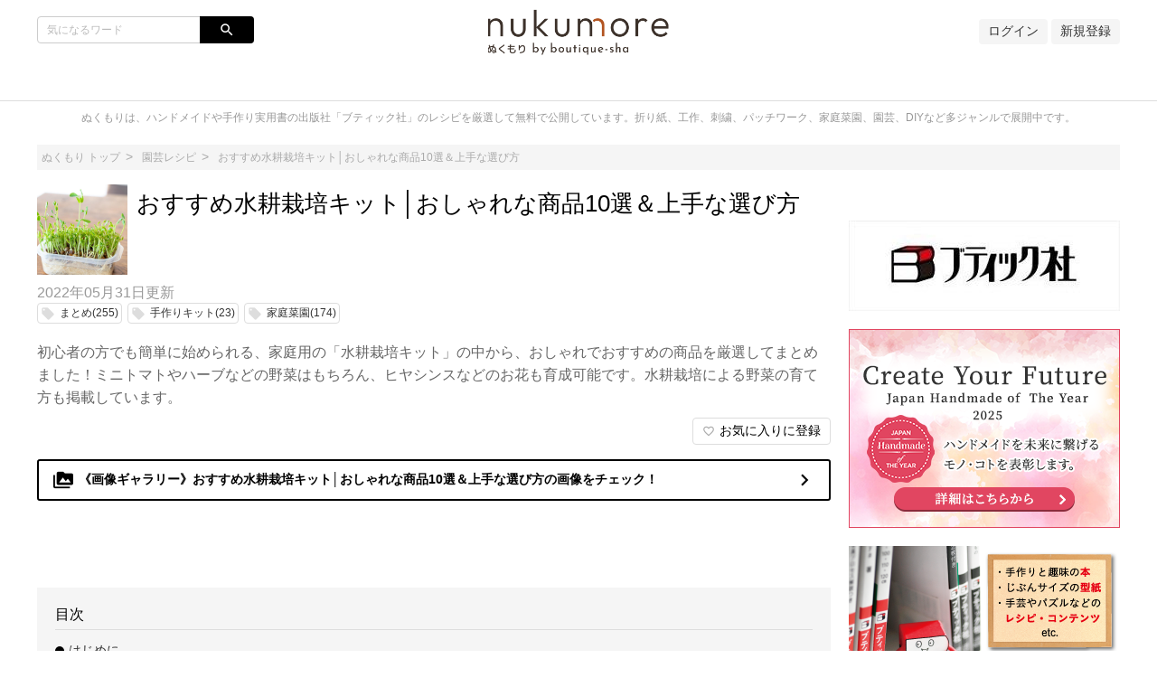

--- FILE ---
content_type: text/html;charset=utf-8
request_url: https://nukumore.jp/articles/2760
body_size: 19500
content:
<!DOCTYPE html>
<!-- /html/articles/articles.html -->
<html lang="ja">
<head>

		<!-- GA4 -->
<!-- Global site tag (gtag.js) - Google Analytics -->
<script async src="https://www.googletagmanager.com/gtag/js?id=G-Q5WEJQFKW9"></script>
<script>
  window.dataLayer = window.dataLayer || [];
  function gtag(){dataLayer.push(arguments);}
  gtag('js', new Date());

  gtag('config', 'G-Q5WEJQFKW9');
</script>
<!-- GA4 -->

<!-- Bing WMT -->
<meta name="msvalidate.01" content="B3E9E40179FBE6E3287513BEC583EAE6" />
<!-- End Bing WMT -->

<!-- fourm -->

<!-- End !-- GA4 -->
<!-- Global site tag (gtag.js) - Google Analytics -->
<script async src="https://www.googletagmanager.com/gtag/js?id=G-Q5WEJQFKW9"></script>
<script>
  window.dataLayer = window.dataLayer || [];
  function gtag(){dataLayer.push(arguments);}
  gtag('js', new Date());

  gtag('config', 'G-Q5WEJQFKW9');
</script>
<!-- GA4 -->

<!-- Bing WMT -->
<meta name="msvalidate.01" content="B3E9E40179FBE6E3287513BEC583EAE6" />
<!-- End Bing WMT -->

<!-- fourm pc all-->
  <script type="application/javascript" src="//anymind360.com/js/5516/ats.js"></script>
  <script async src="https://securepubads.g.doubleclick.net/tag/js/gpt.js"></script>
  <script>
    window.googletag = window.googletag || {cmd: []};
    googletag.cmd.push(function() {


      googletag.defineSlot('/83555300,21704316763/ibridge/nukumore/JP_nku_pc_article_billboard', [[970, 250], [728, 90], [1, 1], [980, 250]], 'JP_nku_pc_article_billboard').addService(googletag.pubads());
      googletag.defineSlot('/83555300,21704316763/ibridge/nukumore/JP_nku_pc_article_right_1st', [[300, 250], [1, 1]] , 'JP_nku_pc_article_right_1st').addService(googletag.pubads());
      googletag.defineSlot('/83555300,21704316763/ibridge/nukumore/JP_nku_pc_article_right_2nd', [[300, 250], [1, 1]] , 'JP_nku_pc_article_right_2nd').addService(googletag.pubads());
      googletag.defineSlot('/83555300,21704316763/ibridge/nukumore/JP_nku_pc_article_right_3th', [[300, 250], [1, 1], [300, 600]], 'JP_nku_pc_article_right_3th').addService(googletag.pubads());
      googletag.defineSlot('/83555300,21704316763/ibridge/nukumore/JP_nku_pc_article_right_4th', [[300, 250], [1, 1], [300, 600]], 'JP_nku_pc_article_right_4th').addService(googletag.pubads());
      googletag.defineSlot('/83555300,21704316763/ibridge/nukumore/JP_nku_pc_article_right_5th', [[300, 250], [1, 1], [300, 600]],'JP_nku_pc_article_right_5th').addService(googletag.pubads());
      googletag.defineSlot('/83555300,21704316763/ibridge/nukumore/JP_nku_pc_article_right_6th', [[300, 250], [1, 1],[300, 600]], 'JP_nku_pc_article_right_6th').addService(googletag.pubads());
      googletag.defineSlot('/83555300,21704316763/ibridge/nukumore/JP_nku_pc_article_undertitle', [[300, 250], [728, 90], [1, 1], [336, 280], 'fluid'], 'JP_nku_pc_article_undertitle').addService(googletag.pubads());
      googletag.defineSlot('/83555300,21704316763/ibridge/nukumore/JP_nku_pc_article_underarticle_right', [[300, 250], [1, 1], [336, 280]], 'JP_nku_pc_article_underarticle_right').addService(googletag.pubads());
      googletag.defineSlot('/83555300,21704316763/ibridge/nukumore/JP_nku_pc_article_underarticle_left', [[336, 280], [1, 1], [300, 250]], 'JP_nku_pc_article_underarticle_left').addService(googletag.pubads());
      googletag.defineSlot('/83555300,21704316763/ibridge/nukumore/JP_nku_pc_all_footer', [[728, 90], [1, 1],[970, 90]], 'JP_nku_pc_all_footer').addService(googletag.pubads());

      googletag.pubads().enableSingleRequest();
      googletag.pubads().collapseEmptyDivs();
      googletag.enableServices();
    });
  </script>
</head>
<!-- End fourm pc all-->

<!-- fourm recommend-->
<script type="text/javascript">
window._taboola = window._taboola || [];
_taboola.push({article:'auto'});
!function (e, f, u, i) {
if (!document.getElementById(i)){
e.async = 1;
e.src = u;
e.id = i;
f.parentNode.insertBefore(e, f);
}
}(document.createElement('script'),
document.getElementsByTagName('script')[0],
'//cdn.taboola.com/libtrc/fourm-nukumore/loader.js',
'tb_loader_script');
if(window.performance && typeof window.performance.mark == 'function')
{window.performance.mark('tbl_ic');}
</script>
<!-- End fourm recommend-->

	<meta charset="UTF-8">
	<meta http-equiv="X-UA-Compatible" content="IE=edge">
	<meta name="viewport" content="width=device-width, initial-scale=1">

	

	<!-- SEO -->
	
	<meta name="description" content="初心者の方でも簡単に始められる、家庭用の「水耕栽培キット」の中から、おしゃれでおすすめの商品を厳選してまとめました！ミニトマトやハーブなどの野菜はもちろん、ヒヤシンスなどのお花も育成可能です。水耕栽培による野菜の育て方も掲載しています。">
	<title>おすすめ水耕栽培キット│おしゃれな商品10選＆上手な選び方｜ぬくもり</title>

	<!--markUp start-->
	<script type="application/ld+json">
		{
    "@context": "http://schema.org",
    "@type": "BreadcrumbList",
    "itemListElement": [
        {
            "@type": "ListItem",
            "position": 1,
            "name": "ぬくもり",
            "item": "https://nukumore.jp"
        },
        {
            "@type": "ListItem",
            "position": 2,
            "name": "おすすめ水耕栽培キット│おしゃれな商品10選＆上手な選び方",
            "item": "https://nukumore.jp/articles/2760"
        }
    ],
    "image": {
        "@type": "ImageObject",
        "url": "https://nukumore.jp/data/img/articleMainImg/number/2760/thumb_lg_4541720_m_1634541795.jpeg",
        "width": "696",
        "height": "696"
    },
    "description": "初心者の方でも簡単に始められる、家庭用の「水耕栽培キット」の中から、おしゃれでおすすめの商品を厳選してまとめました！ミニトマトやハーブなどの野菜はもちろん、ヒヤシンスなどのお花も育成可能です。水耕栽培による野菜の育て方も掲載しています。"
}
	</script>
	<!--markUp end-->

	<!-- Facebook OGP -->
	<meta property="og:locale" content="ja_JP">
	<meta property="og:title" content="おすすめ水耕栽培キット│おしゃれな商品10選＆上手な選び方">
	<meta property="og:type" content="website">
	<meta property="og:url" content="https://nukumore.jp/articles/2760">
	<meta property="og:description" content="初心者の方でも簡単に始められる、家庭用の「水耕栽培キット」の中から、おしゃれでおすすめの商品を厳選してまとめました！ミニトマトやハーブなどの野菜はもちろん、ヒヤシンスなどのお花も育成可能です。水耕栽培による野菜の育て方も掲載しています。">
	<meta property="og:site_name" content="おすすめ水耕栽培キット│おしゃれな商品10選＆上手な選び方">

	<!--snsSiteImg start-->
	<meta property="og:image" content="https://nukumore.jp/data/img/articleMainImg/number/2760/4541720_m_1634541795.jpeg">
	<!--snsSiteImg end-->

	<!-- Twitter Cards -->
	<meta name="twitter:site" content="@">
	<meta name="twitter:card" content="summary_large_image">
	<meta name="twitter:title" content="おすすめ水耕栽培キット│おしゃれな商品10選＆上手な選び方">
	<meta name="twitter:creator" content="@">
	<meta name="twitter:domain" content="nukumore.jp">

	<!--snsSiteImg start-->
	<meta name="twitter:image:src" content="https://nukumore.jp/data/img/articleMainImg/number/2760/4541720_m_1634541795.jpeg">
	<!--snsSiteImg end-->

	<!-- モダンブラウザ用favicon -->
	<link rel="icon" type="image/png" href="/data/img/common/faviconImg.ico">

	<!-- touchイメージ -->
	<link rel="apple-touch-icon" sizes="306x306" href="/data/img/common/touchImg.png">

	<!-- CSS -->
	<link href="https://fonts.googleapis.com/icon?family=Material+Icons" rel="stylesheet">
	<link rel="stylesheet" media="screen" href="/css/common.css?20220329">
	<script>
		// Microsoftのブラウザ対策
		var ua_text = window.navigator.userAgent.toLowerCase();
		if ((ua_text.indexOf('msie') != -1 || ua_text.indexOf('trident') != -1) || ua_text.indexOf('edge') != -1){
			document.write('<link ' + 'rel="stylesheet" media="screen" href="/css/common-ms.css">');
		}
	</script>
	<link rel="stylesheet" media="screen" href="/data/css/design.css">
	<link rel="stylesheet" media="screen" href="/css/plug-in/sweetalert2.min.css">

	<link rel='stylesheet' media='screen' href='/data/css/custom.css'>

	<!-- JS -->
	<script src="/js/jquery-1.12.4.js"></script>
	<script src="/js/common.js"></script>
	<script src="/js/plug-in/promise-7.0.4.min.js"></script>
	<script src="/js/plug-in/sweetalert2.min.js"></script>

	<!-- RSS -->
	<link rel="alternate" type="application/rss+xml" title="おすすめ水耕栽培キット│おしゃれな商品10選＆上手な選び方｜ぬくもり" href="https://nukumore.jp/articles/newest.rss" />

	<!-- GA -->
	<!-- Global site tag (gtag.js) - Google Analytics -->
<script async src="https://www.googletagmanager.com/gtag/js?id=UA-97456286-1"></script>
<script>
  window.dataLayer = window.dataLayer || [];
  function gtag(){dataLayer.push(arguments);}
  gtag('js', new Date());

  gtag('config', 'UA-97456286-1');
</script>

	<script src="/js/application-11196fc3a3780722d3561309e09fd0de2f8c62420c38111bad5358c29255cdb3.js"></script>
	<meta name="p:domain_verify" content="365bb33cc1184c83ab47d20102d0a1dd"/>

<!-- GTM for Clarity -->
<!-- Google Tag Manager -->
<script>(function(w,d,s,l,i){w[l]=w[l]||[];w[l].push({'gtm.start':
new Date().getTime(),event:'gtm.js'});var f=d.getElementsByTagName(s)[0],
j=d.createElement(s),dl=l!='dataLayer'?'&l='+l:'';j.async=true;j.src=
'https://www.googletagmanager.com/gtm.js?id='+i+dl;f.parentNode.insertBefore(j,f);
})(window,document,'script','dataLayer','GTM-PJLVDQ5');</script>
<!-- End Google Tag Manager -->


	<!--ampLinkTag start-->
	<link rel="amphtml" href="https://nukumore.jp/articles/2760/amp">
	<!--ampLinkTag end-->

<!-- Facebook いいねボタン -->
<script>(function(d, s, id) {
  var js, fjs = d.getElementsByTagName(s)[0];
  if (d.getElementById(id)) return;
  js = d.createElement(s); js.id = id;
  js.src = 'https://connect.facebook.net/ja_JP/sdk.js#xfbml=1&version=v3.0';
  fjs.parentNode.insertBefore(js, fjs);
}(document, 'script', 'facebook-jssdk'));</script>

	<!--readMore-->
	<script src="/js/readmore.min.js"></script>
	<script>
		$(function () {
			var urlParam = location.hash;
			if(urlParam == ""){
				var flag = '';
				if(flag){
					$('article').readmore({
						speed: 1000,
						collapsedHeight: 0,
						moreLink: '<a href="#">続きを読む</a>',
						lessLink: '<a href="#">閉じる</a>'
					});
				}
			}
		});
		function openNext(){
			$('article:nth-of-type(1)').readmore('destroy');
		}
	</script>
	<!--readMore-->

</head>
<body id="pagetop">

	<!-- Fourm -->
<script src="//cdn.gmossp-sp.jp/ads/loader.js?space_id=g938139" charset="utf-8" language="JavaScript"></script>
<script language='javascript'>
    gmossp_forsp.ad('g938139');
</script>
<!-- End Fourm -->

<!-- GTM for Clarity -->
<!-- Google Tag Manager (noscript) -->
<noscript><iframe src="https://www.googletagmanager.com/ns.html?id=GTM-PJLVDQ5"
height="0" width="0" style="display:none;visibility:hidden"></iframe></noscript>
<!-- End Google Tag Manager (noscript) -->

	<div class="site_container">

		

		<!-- ヘッダー -->
		<header>
	<div class="header" id="header">
		<div class="common_inner">
			<div class="header_set">
				<div class="header_item header_item_l">
					<div class="drawer_menu_btn" id="drawer_btn">
						<div class="drawer_menu_icon"><span></span><span></span><span></span></div>
						<span class="drawer_menu_btn_label">MENU</span>
					</div>
					<div class="header_search">
						<form action="/articles/search" accept-charset="UTF-8" method="get">
							<div class="search_frame">
								<div class="search_txt"><input type="text" class="search" name="search" id="keyword" value="" placeholder="気になるワード"></div>
								<div class="search_btn"><input type="submit" value="search" name="search_btn" id="search_btn" class="material-icons"></div>
							</div>
						</form>
						
					</div>
				</div>
				<div class="header_item header_item_c">
					<div class="header_item_c_inner">
						<!--siteLogo start-->
						<a href="https://nukumore.jp"><img class="logo-img logo-image-image" alt="ぬくもり" src="/data/img/common/logoImg.png"></a>
						<!--siteLogo end-->
					</div>
				</div>
				<div class="header_item header_item_r right">
					<!-- ヘッダー右 -->
					<!--login start-->
					<a href="/member/signin">ログイン</a>
					<!--login end-->
					<!--accountRegister start-->
					<a href="/member/register">新規登録</a>
					<!--accountRegister end-->
					
				</div>
			</div>

<div class='widget'>    <!-- /83555300/ibridge/nukumore/JP_nku_pc_article_billboard -->
<div id='JP_nku_pc_article_billboard' style='min-width: 728px; min-height: 90px;'>
    <script>
      googletag.cmd.push(function() { googletag.display('JP_nku_pc_article_billboard'); });
    </script>
  </div></div>

		</div>
	</div>
</header>


<!-- ドロワーメニュー -->
<div class="drawer_menu hide" id="drawer_menu">
	<!-- 検索 -->
	<div class="drawer_menu_header">
		<div class="drawer_menu_header_title">MENU</div>
		<form action="/articles/search" accept-charset="UTF-8" method="get">
			<div class="search_frame">
					<div class="search_txt"><input type="text" class="search" name="search" id="keyword" value="" placeholder="気になるワード"></div>
				<div class="search_btn"><input type="submit" value="search" name="search_btn" id="search_btn" class="material-icons"></div>
			</div>
		</form>
	</div>
	<!-- カテゴリーメニュー -->
	<div class="category_list_set">
	<!--login start-->
	<a class="category_list_item category_list_item_pc" href="/member/signin">
		<div class="category_list_item_inner">
			<div class="category_list_item_icon"></div>
			<div class="category_list_item_label"><span>ログイン</span></div>
		</div>
	</a>
	<!--login end-->
	<!--accountRegister start-->
	<a class="category_list_item category_list_item_pc" href="/member/register">
		<div class="category_list_item_inner">
			<div class="category_list_item_icon"></div>
			<div class="category_list_item_label"><span>新規登録</span></div>
		</div>
	</a>
	<!--accountRegister end-->
	
	<!-- Home -->
	<a class="category_list_item" href="https://nukumore.jp">
		<div class="category_list_item_inner">
			<div class="category_list_item_icon"><img src="/data/img/common/homeIconImg.png" alt=""></div>
			<div class="category_list_item_label"><span>Home</span></div>
		</div>
	</a>
	<!-- カテゴリ -->
	
	<a class="category_list_item" href="/ca302">
		<div class="category_list_item_inner">
			<div class="category_list_item_icon"><img src="/data/img/categories/iconImg_7.jpg" alt="" onerror="this.src='/img/common/arrowIconImg.png';"></div>
			<div class="category_list_item_label"><span>折り紙レシピ</span></div>
		</div>
	</a>
	

	<a class="category_list_item" href="/ca315">
		<div class="category_list_item_inner">
			<div class="category_list_item_icon"><img src="/data/img/categories/oldicon/934281d1-b5cd-47c6-8395-f49b8b88da6e.jpg" alt="" onerror="this.src='/img/common/arrowIconImg.png';"></div>
			<div class="category_list_item_label"><span>手作りレシピ</span></div>
		</div>
	</a>
	

	<a class="category_list_item" href="/ca303">
		<div class="category_list_item_inner">
			<div class="category_list_item_icon"><img src="/data/img/categories/oldicon/182a0c2c-a239-4043-b995-0bb89e0100ff.jpg" alt="" onerror="this.src='/img/common/arrowIconImg.png';"></div>
			<div class="category_list_item_label"><span>工作レシピ</span></div>
		</div>
	</a>
	

	<a class="category_list_item" href="/diy">
		<div class="category_list_item_inner">
			<div class="category_list_item_icon"><img src="/data/img/categories/iconImg_115.jpg" alt="" onerror="this.src='/img/common/arrowIconImg.png';"></div>
			<div class="category_list_item_label"><span>DIYレシピ・住まい</span></div>
		</div>
	</a>
	

	<a class="category_list_item" href="/gardening">
		<div class="category_list_item_inner">
			<div class="category_list_item_icon"><img src="/data/img/categories/iconImg_90.jpg" alt="" onerror="this.src='/img/common/arrowIconImg.png';"></div>
			<div class="category_list_item_label"><span>園芸レシピ</span></div>
		</div>
	</a>
	

	<a class="category_list_item" href="/game">
		<div class="category_list_item_inner">
			<div class="category_list_item_icon"><img src="/data/img/categories/iconImg_120.jpg" alt="" onerror="this.src='/img/common/arrowIconImg.png';"></div>
			<div class="category_list_item_label"><span>ホビー</span></div>
		</div>
	</a>
	

	<a class="category_list_item" href="/book">
		<div class="category_list_item_inner">
			<div class="category_list_item_icon"><img src="/data/img/categories/oldicon/89a4cdb7-4aee-40aa-be5a-bb07e13d49df.jpg" alt="" onerror="this.src='/img/common/arrowIconImg.png';"></div>
			<div class="category_list_item_label"><span>本の紹介</span></div>
		</div>
	</a>
	

	<!-- カテゴリ一覧 -->
	<a class="category_list_item" href="https://nukumore.jp/category_list">
		<div class="category_list_item_inner">
			<div class="category_list_item_icon"><img src="/img/common/arrowIconImg.png" alt=""></div>
			<div class="category_list_item_label"><span>カテゴリ一覧</span></div>
		</div>
	</a>
	<!-- ページ -->
	
</div>

</div>
<div class="drawer_wall" id="drawer_wall"></div>

<div class="site_description">
	<div class="common_inner">ぬくもりは、ハンドメイドや手作り実用書の出版社「ブティック社」のレシピを厳選して無料で公開しています。折り紙、工作、刺繍、パッチワーク、家庭菜園、園芸、DIYなど多ジャンルで展開中です。</div>
</div>

<!-- アドセンスがはみ出る対策 -->
<div class="common_inner" style="height: 1px;">
	<div class="layout_set" style="height: 1px;">
		<div class="layout_one left_menu" style="height: 1px;"></div>
		<div class="layout_one center_content" id="center_wrap" style="height: 1px;"></div>
		<div class="layout_one right_menu" style="height: 1px;"></div>
	</div>
</div>
<script>
	// 中央カラムの横幅を取得
	var center_wrap_w = $('#center_wrap').width();
	// PC版記事ページでは左カラムがないので、その分をプラスする
	var target_url = location.href;
	if (target_url.indexOf('/articles/') != -1 && center_wrap_w > 600){
		center_wrap_w += 200;
	}
	// 調整用CSSを生成
	var adjust_css = '';
	// 開始タグ
	adjust_css += '<style' + '>';
	// 中央カラムの横幅を固定
	adjust_css += '.center_content { width: ' + center_wrap_w + 'px; }';
	// 大枠のレイアウトを一時的に破棄
	adjust_css += '.layout_set { width: auto; }';
	// 閉じタグ
	adjust_css += '</style' + '>';
	// 調整用CSSを出力
	document.write(adjust_css);
</script>


		<!-- メイン -->
		<div class="main">
			<div class="common_inner">

				<!-- パンくず -->
				<!-- パンくず -->
<div class="breadcrumb">
	<ul>
		<li><a href="https://nukumore.jp"><span>ぬくもり トップ</span></a></li>
		
		<li><a href="https://nukumore.jp/gardening"><span>園芸レシピ</span></a></li>
		

		<li><a href=""><span>おすすめ水耕栽培キット│おしゃれな商品10選＆上手な選び方</span></a></li>
		
	</ul>
</div>

				<!-- カラムレイアウト -->
				<div class="layout_set">

					<!-- 左カラムなし -->

					<!-- 中カラム -->
					<div class="layout_one center_content">

						
						

						<!-- 記事詳細 START -->
						<div class="article_detail">
							<!-- 記事情報 -->
							<!-- 記事ヘッダー -->
							<div class="article_header">
								<div class="article_header_thumbnail">
									<img class="img-rounded" src="https://nukumore.jp/data/img/articleMainImg/number/2760/thumb_lg_4541720_m_1634541795.jpeg" alt="おすすめ水耕栽培キット│おしゃれな商品10選＆上手な選び方" onerror="this.src='https://nukumore.jp/data/img/common/noImage.png';">
								</div>
								<div class="article_header_text">
									<h1 class="title_l">おすすめ水耕栽培キット│おしゃれな商品10選＆上手な選び方</h1>
								</div>
							</div><!-- /.article_header -->

							

							<div class="article_info">
								<div class="article_info_date"><span>2022年05月31日</span>更新</div>
								<div class="article_info_tag">
									
									<a class="tag_item" href="https://nukumore.jp/keyword/223">
										<i class="material-icons">local_offer</i>
										<span class="tag_label">まとめ(255)</span>
									</a>
									

									<a class="tag_item" href="https://nukumore.jp/keyword/771">
										<i class="material-icons">local_offer</i>
										<span class="tag_label">手作りキット(23)</span>
									</a>
									

									<a class="tag_item" href="https://nukumore.jp/keyword/990">
										<i class="material-icons">local_offer</i>
										<span class="tag_label">家庭菜園(174)</span>
									</a>
									
								</div>
							</div><!-- /.article_info -->

							

							<!-- 記事サマリー -->
							<p class="article_header_description">初心者の方でも簡単に始められる、家庭用の「水耕栽培キット」の中から、おしゃれでおすすめの商品を厳選してまとめました！ミニトマトやハーブなどの野菜はもちろん、ヒヤシンスなどのお花も育成可能です。水耕栽培による野菜の育て方も掲載しています。</p>

							<!-- 記事メイン -->
							<div class="article_body">
								

								<!--memberContents_logout start-->
								<div class="right">
									<button id="favoriteButton" onclick="favoriteButton_login()"><i class="material-icons">favorite_border</i><span class="inline_label">お気に入りに登録</span></button>
								</div>
								<!--memberContents_logout end-->

								<!--image_gallery start-->

										<a
											href="https://nukumore.jp/articles/gallery/2760/1" class="article_galleryLink"
											style="color: #000000; border-color: #000000"
										>
											<span class="material-icons">perm_media</span>
											《画像ギャラリー》おすすめ水耕栽培キット│おしゃれな商品10選＆上手な選び方の画像をチェック！
											<span class="material-icons article_galleryLink__after">
												navigate_next
											</span>
										</a>

										<style>
											.article_galleryLink:hover {
												color: white !important;
												background-color: #000000;
											}
										</style>

								<!--image_gallery end-->



								<!-- SNSボタン -->
								<div class="social_btn_set">

	

	

	


</div>



								<div class='widget'> <!-- /83555300/ibridge/nukumore/JP_nku_pc_article_undertitle -->
<div id='JP_nku_pc_article_undertitle' style='min-width: 300px; min-height: 90px;'>
    <script>
      googletag.cmd.push(function() { googletag.display('JP_nku_pc_article_undertitle'); });
    </script>
  </div></div>
								

								<!-- 目次 -->
								<!--article_header_outline start-->
								<div class="header_outline">
									<h2 class="header_outline_title">目次</h2>
									<ul class="header_outline_set">
										
										
										<li class="header_outline_item"><a href="#outline1">はじめに</a></li>
										

										<li class="header_outline_item"><a href="#outline3">水耕栽培とは</a></li>
										

										<li class="header_outline_item_min"><a href="#outline5">＊水耕栽培のメリット</a></li>
										

										<li class="header_outline_item"><a href="#outline7">水耕栽培キットをおすすめする理由</a></li>
										

										<li class="header_outline_item"><a href="#outline9">水耕栽培キットの選び方(ポイント・コツ）</a></li>
										

										<li class="header_outline_item_min"><a href="#outline11">＊サイズで選ぶ</a></li>
										

										<li class="header_outline_item_min"><a href="#outline13">＊機能で選ぶ</a></li>
										

										<li class="header_outline_item_min"><a href="#outline15">＊デザインで選ぶ</a></li>
										

										<li class="header_outline_item"><a href="#outline18">水耕栽培キットのおすすめ商品</a></li>
										

										<li class="header_outline_item_min"><a href="?2760&page=2#outline20">『リビングファーム　ミニ水耕菜園キット　BM　ベビーレタス・ミックス』</a></li>
										

										<li class="header_outline_item_min"><a href="?2760&page=2#outline24">『iDOO　水耕栽培キット　植物育成ライト付き』</a></li>
										

										<li class="header_outline_item_min"><a href="?2760&page=2#outline28">『水耕栽培キット　野菜　栽培キット　プランター　36穴』</a></li>
										

										<li class="header_outline_item_min"><a href="?2760&page=2#outline32">『アカリーナ　akarina14 Terrara　灯菜　LED水耕栽培器』</a></li>
										

										<li class="header_outline_item_min"><a href="?2760&page=2#outline36">『ホームハイポニカ601　家庭用水耕栽培装置　果菜ちゃん』</a></li>
										

										<li class="header_outline_item_min"><a href="?2760&page=3#outline41">『育てるグリーンペット　ミニトマト・ワイルドストロベリー・スイートバジル』</a></li>
										

										<li class="header_outline_item_min"><a href="?2760&page=3#outline45">『もやし栽培機　BelleLife』</a></li>
										

										<li class="header_outline_item_min"><a href="?2760&page=3#outline49">『アクアポニックス　水耕栽培　キット　アクアスプラウトSV』</a></li>
										

										<li class="header_outline_item_min"><a href="?2760&page=3#outline53">『SPICE OF LIFE　花瓶　水栽培　ガラスベース』</a></li>
										

										<li class="header_outline_item_min"><a href="?2760&page=3#outline58">『Cell Diagnostics　ハイポニカ　水耕栽培　液体肥料　500ml』</a></li>
										

										<li class="header_outline_item"><a href="?2760&page=4#outline63">「ぬくもり」で紹介している水耕栽培の育て方</a></li>
										

										<li class="header_outline_item_min"><a href="?2760&page=4#outline65">「ロメインレタス」の育て方</a></li>
										

										<li class="header_outline_item_min"><a href="?2760&page=4#outline69">「ミニトマト」の育て方</a></li>
										

										<li class="header_outline_item_min"><a href="?2760&page=4#outline73">「キャベツ」の育て方</a></li>
										

										<li class="header_outline_item"><a href="?2760&page=4#outline77">おわりに</a></li>
										
									</ul>
								</div>
								<!--article_header_outline end-->



								<!-- 記事本文 -->
								<div id="article-contents">
									<article>
										<!-- contentType5: 画像コンテンツ -->
<div class="cont_m image_content  center">

	<div class="image_content_head">
		<img data-type="image" src="/data/img/articleContents/number/2760/2166148_m_1634542339.jpeg" alt="" class="article_image">
		
	</div>

	<!--extraText1 start-->
		<div class="image_content_comment">
			<p data-type="extraText1"></p>
		</div>
	<!--extraText1 end-->

</div>
<!--headerType_0 start-->
	<!-- contentType1: 見出しコンテンツ(通常見出し) -->
	<h2 data-type="text" class="title_1" id="outline1">
		<div class="title_left">はじめに</div>
		<div class="title_right" data-type="extraText1"></div>
	</h2>
<!--headerType_0 end-->

<div class="cont_l">

	<p data-type="text">土を使わずに、水に液体肥料を混ぜた養液だけで植物を栽培する<b>「水耕栽培」</b>はご存知でしょうか？試したことはないけど名前は耳にしたことがある、という方も中にはいらっしゃるかもしれません。<br>
<br>
水耕栽培は、土耕栽培と違って畑や庭が必要ありません。<b>小さいものであればご自宅のリビングやキッチンでも収穫が可能</b>です。家庭菜園に興味があるけど、場所がなくて挑戦できなかった方にはピッタリの栽培方法です。<br>
<br>
難しい土づくりも不要なので、何度か家庭菜園にトライしてみたけれどうまくいかなかったという方でも、水耕栽培なら簡単に植物を育てることができます。<br>
<br>
今回は、そんな水耕栽培の魅力や、水耕栽培キットを選ぶ際のポイントについて解説いたします。おすすめの水耕栽培キットと、ぬくもりで掲載中の簡単な野菜の育て方もご紹介しておりますので、ぜひ最後までご覧ください♪</p>

</div>
<!--headerType_0 start-->
	<!-- contentType1: 見出しコンテンツ(通常見出し) -->
	<h2 data-type="text" class="title_1" id="outline3">
		<div class="title_left">水耕栽培とは</div>
		<div class="title_right" data-type="extraText1"></div>
	</h2>
<!--headerType_0 end-->

<div class="cont_l">

	<p data-type="text">水耕栽培は、液体肥料を混ぜた水を使用して植物を育成し栽培します。水耕栽培にはさまざまなメリットがあるので、近年では水耕栽培を主流とする農場も増えてきました。<br>
<br>
こちらでは、水耕栽培をするメリットをいくつかご紹介いたします。</p>

</div>

<!--headerType_1 start-->
	<!-- contentType1: 見出しコンテンツ(小見出し) -->
	<h3 class="title_2" id="outline5">
		<div class="title_left">＊水耕栽培のメリット</div>
		<span class="title_right" data-type="extraText1"></span>
	</h3>
<!--headerType_1 end-->
<div class="cont_l">

	<p data-type="text"><div class='borderBottom'>■水耕栽培は園芸初心者にも簡単</div><br>
水耕栽培は、<b>育てる野菜に応じて土づくりをする必要がありません</b>。養液と豊かな光があれば、すくすくと植物が成長していきます。<br>
また、根っこが土に干渉されないので、<b>土耕栽培の約1.5〜2倍の早さで植物が成長</b>します。早いサイクルで収穫ができるので、家庭菜園が不慣れな方でも簡単に野菜を収穫することが可能です◎<br>
<br>
<div class='borderBottom'>■簡単に無農薬野菜を育てられる</div><br>
<b>採れたての無農薬野菜が手軽に食べられる</b>のは、水耕栽培の魅力のひとつです！<br>
水耕栽培は土を使用しない分、土の中に潜む雑菌に影響されることなく健康的に植物を育成させることができます。屋内での育成は、虫や鳥による被害も心配ありません。一般的な土耕栽培では難しい無農薬野菜の栽培が、水耕栽培なら誰でも簡単に実現できるのです。<br>
<br>
<div class='borderBottom'>■屋内で栽培ができる</div><br>
日当たりの良い場所があれば、<b>室内でも育成できる</b>のが水耕栽培の特徴です。LED照明付きの水耕栽培キットを使用すれば、日陰の多い建物でも効率的に植物を育てられます。<br>
育てる植物の種類によっては、ペットボトルでも栽培が可能です。<b>場所を取らず手軽に始められるのは、水耕栽培ならでは◎</b>身近に植物の成長を感じられるので、お子さまの自由研究にも最適ですよ♪</p>

</div>
<!--headerType_0 start-->
	<!-- contentType1: 見出しコンテンツ(通常見出し) -->
	<h2 data-type="text" class="title_1" id="outline7">
		<div class="title_left">水耕栽培キットをおすすめする理由</div>
		<div class="title_right" data-type="extraText1"></div>
	</h2>
<!--headerType_0 end-->

<div class="cont_l">

	<p data-type="text">水耕栽培キットを使えば、説明書通りに設置するだけで<b>誰でも簡単に家庭菜園を始められます</b>。サイズや種類もさまざまあり、ハーブや球根栽培などの手軽なものから本格的な野菜の収穫まで、育てたい植物に応じて水耕栽培キットを選ぶことが可能です。<br>
<br>
水耕栽培キットの中には、デザイン性のあるおしゃれなものも販売されています。植物の成長を見守りながらインテリアとしても楽しめるので、まさしく一石二鳥です♪</p>

</div>
<!--headerType_0 start-->
	<!-- contentType1: 見出しコンテンツ(通常見出し) -->
	<h2 data-type="text" class="title_1" id="outline9">
		<div class="title_left">水耕栽培キットの選び方(ポイント・コツ）</div>
		<div class="title_right" data-type="extraText1"></div>
	</h2>
<!--headerType_0 end-->

<div class="cont_l">

	<p data-type="text">数ある水耕栽培キットから自分にあったものを選ぶポイントを解説いたします。</p>

</div>

<!--headerType_1 start-->
	<!-- contentType1: 見出しコンテンツ(小見出し) -->
	<h3 class="title_2" id="outline11">
		<div class="title_left">＊サイズで選ぶ</div>
		<span class="title_right" data-type="extraText1"></span>
	</h3>
<!--headerType_1 end-->
<div class="cont_l">

	<p data-type="text">水耕栽培キットは、大きいものから小さいものまでさまざまなサイズが存在します。収穫したい野菜の量や、設置する場所に応じて、適したサイズのキットを選びましょう。<br>
<br>
<div class='borderBottom'>■小さいサイズ</div><br>
小型サイズの水耕栽培キットは、<b>キッチンやリビングなどで手軽に使用できます</b>。機能面もシンプルで、誰でも簡単に扱えることが特徴です。ルッコラやバジル、ミントなどのハーブ類や、ベビーリーフ、もやしなどが収穫できます。キッチンで育てれば、採れたてをすぐにサラダや料理の具材として使用できますよ♪<br>
<br>
<div class='borderBottom'>■中〜大きいサイズ</div><br>
<b>本格的に野菜を収穫したい方は、大きなサイズの水耕栽培キットを選びましょう</b>。<br>
中型サイズのものなら、ミニトマトやなすなどの背丈のある植物も育成可能です。<br>
大型サイズのものは、一度に違う種類の野菜を育成できたり、種まきの時期をずらして二期作に挑戦したりと、かなり本格的な野菜の収穫を楽しむことができます。その分スペースは必要になりますが、庭やベランダがある方なら十分設置可能です。</p>

</div>

<!--headerType_1 start-->
	<!-- contentType1: 見出しコンテンツ(小見出し) -->
	<h3 class="title_2" id="outline13">
		<div class="title_left">＊機能で選ぶ</div>
		<span class="title_right" data-type="extraText1"></span>
	</h3>
<!--headerType_1 end-->
<div class="cont_l">

	<p data-type="text"><div class='borderBottom'>■LEDライト付き</div><br>
LEDライト付きのキットを使えば、<b>日当たりの悪い場所でも元気な植物を育てられます</b>。土耕栽培と違い自在に光の当て方を調節できるので、天候や季節に左右されることもありません。LEDは蛍光灯と違って寿命が長く、電気代もお得なことが魅力です。<br>
<br>
<div class='borderBottom'>■水中ポンプ付き</div><br>
水中ポンプで水を循環させることで、植物の根っこにまんべんなく酸素を送り込めます。養液の吸収率も高くなるため、根腐れの防止にも効果的◎<b>さらなる成長促進が期待される</b>ので、あって損はない機能です。<br>
<br>
<div class='borderBottom'>■自動運転付き</div><br>
こちらは、機械が自動的に植物の育成を管理してくれます。手軽に園芸を楽しみたい方や、園芸初心者の方におすすめです。温度調節や光の照射も自動で調節してくれるので、出張や旅行で長期間家を空けなければいけない方にも最適！<b>効率的に植物を育てたいなら、自動運転付きのキットを選ぶと間違いありません</b>。</p>

</div>

<!--headerType_1 start-->
	<!-- contentType1: 見出しコンテンツ(小見出し) -->
	<h3 class="title_2" id="outline15">
		<div class="title_left">＊デザインで選ぶ</div>
		<span class="title_right" data-type="extraText1"></span>
	</h3>
<!--headerType_1 end-->
<div class="cont_l">

	<p data-type="text">水耕栽培キットの中には、<b>デザイン性を重視したおしゃれなものも販売</b>されています。観葉植物感覚で、インテリアとして部屋に置きたい方におすすめです。コンパクトなサイズのものは、プレゼントとしても人気があります◎<br>
中には、アクアリウムと水耕栽培を合体させた神秘的なキットも！忙しい毎日の中でも、水耕栽培キットを使えば手軽に自然の緑を楽しむことができますよ♪</p>

</div>
<!-- contentType5: 画像コンテンツ -->
<div class="cont_m image_content  center">

	<div class="image_content_head">
		<img data-type="image" src="/data/img/articleContents/number/2760/5074615_m_1634541830.jpeg" alt="" class="article_image">
		
	</div>

	<!--extraText1 start-->
		<div class="image_content_comment">
			<p data-type="extraText1"></p>
		</div>
	<!--extraText1 end-->

</div>
<!--headerType_0 start-->
	<!-- contentType1: 見出しコンテンツ(通常見出し) -->
	<h2 data-type="text" class="title_1" id="outline18">
		<div class="title_left">水耕栽培キットのおすすめ商品</div>
		<div class="title_right" data-type="extraText1"></div>
	</h2>
<!--headerType_0 end-->

<div class="cont_l">

	<p data-type="text">ぬくもりが選ぶ、おすすめの水耕栽培キットをご紹介いたします♪</p>

</div>
									</article>
								</div>
								<div class="pagenation">
	
	<span class="pagenation_item current">1</span>
	
	<a rel="next" href="?2760&page=2" class="pagenation_item">2</a>
	

	<a rel="next" href="?2760&page=3" class="pagenation_item">3</a>
	

	<a rel="next" href="?2760&page=4" class="pagenation_item">4</a>
	

	<a rel="next" href="?2760&page=5" class="pagenation_item">5</a>
	
</div>

								<div class='widget'><div id="taboola-below-article-thumbnails"></div>
<script type="text/javascript">
window._taboola = window._taboola || [];
_taboola.push({
mode: 'alternating-thumbnails-a',
container: 'taboola-below-article-thumbnails',
placement: 'Below Article Thumbnails',
target_type: 'mix'
});
</script></div>
								

								<!-- SNSボタン -->
								<div class="social_area">
									<div class="social_btn_area maBottom20">
										<!--shereBottom start-->
										<p class="social-font"></p>
										<div class="social_btn_set">

	

	

	


</div>

										<!--shereBottom end-->
									</div>

									

									
								</div>


								
								<div class='widget_double'><div class='widget'><!-- /83555300/ibridge/nukumore/JP_nku_pc_article_underarticle_left -->
<div id='JP_nku_pc_article_underarticle_left' style='min-width: 300px; min-height: 250px;'>
    <script>
      googletag.cmd.push(function() { googletag.display('JP_nku_pc_article_underarticle_left'); });
    </script>
  </div></div><div class='widget'><!-- /83555300/ibridge/nukumore/JP_nku_pc_article_underarticle_right -->
<div id='JP_nku_pc_article_underarticle_right' style='min-width: 300px; min-height: 250px;'>
    <script>
      googletag.cmd.push(function() { googletag.display('JP_nku_pc_article_underarticle_right'); });
    </script>
  </div></div></div>

								<div class="cont_l">
	<p data-type="text"></p>
	<div class="backColor">

		<div class="title_m">あわせて読む</div>

		<div class="block_area">
			<div class="card_layout_set">

				
					<div class="list_item cont_s_p">
						<div class="list_thumbnail">
							<a href="https://nukumore.jp/articles/2731">
								<img src="https://nukumore.jp/data/img/articleMainImg/number/2731/thumb_lg_134611_1632879785.jpeg" alt="「園芸支柱」を徹底解説！種類・選び方・おすすめ商品13選" onerror="this.src='https://nukumore.jp/data/img/common/noImage.png';">
							</a>
						</div>
						<div class="list_body">
							<div class="list_title_bu">
								<a href="https://nukumore.jp/articles/2731">「園芸支柱」を徹底解説！種類・選び方・おすすめ商品13選</a>
							</div>
						</div>
					</div>
					

					<div class="list_item cont_s_p">
						<div class="list_thumbnail">
							<a href="https://nukumore.jp/articles/2752">
								<img src="https://nukumore.jp/data/img/articleMainImg/number/2752/thumb_lg_259962_1632724578.jpeg" alt="『野菜肥料』のまとめ│やり方・種類・おすすめ商品10選！" onerror="this.src='https://nukumore.jp/data/img/common/noImage.png';">
							</a>
						</div>
						<div class="list_body">
							<div class="list_title_bu">
								<a href="https://nukumore.jp/articles/2752">『野菜肥料』のまとめ│やり方・種類・おすすめ商品10選！</a>
							</div>
						</div>
					</div>
					

			</div>
		</div>

	</div>
</div>


								<!--writerTag start-->
								<div class="title_m">この記事のライター</div>
								<div class="profile_set">
									<div class="profile_thumbnail">
										<a href="https://nukumore.jp/users/1">
											<img class="media-object" alt="ぬくもり編集部" src="/data/img/users/1/thumb_lg_iconImg.jpg" onerror="this.src='https://nukumore.jp/data/img/common/noImage.png';">
										</a>
									</div>
									<div class="profile_text">
										<a class="authorname" href="https://nukumore.jp/users/1">ぬくもり編集部</a>
										<p></p>
									</div>

								</div>
								<!--writerTag end-->

								
								


								<!--relationKeywordTag start-->
								<!-- 関連するキーワード -->
								<div class="cont_m">
									<div class="title_m">関連するキーワード</div>
									<div class="tag_set detail_relate">
										
										<a href="https://nukumore.jp/keyword/223" class="tag_item"><i class="material-icons">local_offer</i><span class="tag_label">まとめ</span></a>
										

										<a href="https://nukumore.jp/keyword/771" class="tag_item"><i class="material-icons">local_offer</i><span class="tag_label">手作りキット</span></a>
										

										<a href="https://nukumore.jp/keyword/990" class="tag_item"><i class="material-icons">local_offer</i><span class="tag_label">家庭菜園</span></a>
										
									</div>
								</div>
								<!--relationKeywordTag end-->

								
								

								<!--relationArticleTag start-->
								<!-- 関連記事 -->
								<div class="cont_m">
									<div class="title_m">関連記事</div>
									<div class="block_area">
										<div class="card_layout_set">


<div class="list_item">
	<div class="list_thumbnail">
		<a href="https://nukumore.jp/articles/4536">
			<img src="https://nukumore.jp/data/img/articleMainImg/number/4536/thumb_lg_YD45_p22_main_0_1767856577.jpeg" alt="トマト、ナスの育苗と夏の対策「タネはいつまいたらいい？」" onerror="this.src='https://nukumore.jp/data/img/common/noImage.png';">
		</a>
	</div>
	<div class="list_body">
    <!--title start--><div class="list_title"><h3 style="font-weight: normal;"><a href="https://nukumore.jp/articles/4536">トマト、ナスの育苗と夏の対策「タネはいつまいたらいい？」</a></h3></div><!--title end-->
		<!--description start--><div class="list_description">山川理さんに教わる、家庭菜園はじめの一歩！無農薬の家庭菜園でさまざまな野菜の新品種を育成している山川さん監修の元、トマト、ナスの育苗と夏の対策について、初心者さんにもわかりやすく解説します。</div><!--description end-->
		<!--info start-->
		<div class="list_info">
			
			<!--viewCount start--><span class="list_info_item"><span class="list_info_item_view_value">5818</span><span class="list_info_item_view_unit">views</span></span><!--viewCount end-->
			
			<!--category start--><span class="list_info_item"><a href="/gardening" class="list_info_item_category">園芸レシピ</a></span><!--category end-->

		</div>
		<!--info end-->
		<!--time start-->
		<div class="list_info list_time">
			<!--updateDateTime start--><span class="list_info_item">更新: 2026-01-10 12:00:00</span><!--updateDateTime end-->
			
		</div>
		<!--time end-->
		<!--keyWord start-->
		<div class="tag_set">
			<a href="https://nukumore.jp/keyword/904" class="tag_item"><i class="material-icons">local_offer</i><span class="tag_label">家庭菜園野菜</span></a>
<a href="https://nukumore.jp/keyword/990" class="tag_item"><i class="material-icons">local_offer</i><span class="tag_label">家庭菜園</span></a>
		</div>
		<!--keyWord end-->
	</div>
</div>


<div class="list_item">
	<div class="list_thumbnail">
		<a href="https://nukumore.jp/articles/4477">
			<img src="https://nukumore.jp/data/img/articleMainImg/number/4477/thumb_lg_bm1861_p18_main_0_1760496386.jpeg" alt="「落ち葉床づくり」乾いた落ち葉や枯れ草を埋めて畝をつくる" onerror="this.src='https://nukumore.jp/data/img/common/noImage.png';">
		</a>
	</div>
	<div class="list_body">
    <!--title start--><div class="list_title"><h3 style="font-weight: normal;"><a href="https://nukumore.jp/articles/4477">「落ち葉床づくり」乾いた落ち葉や枯れ草を埋めて畝をつくる</a></h3></div><!--title end-->
		<!--description start--><div class="list_description">土のパワーが爆上がり！省力・低コストの循環型畝づくり！ここでご紹介する方法は、乾いた落ち葉や枯れ草を埋めて畝をつくるやり方です。美味しい野菜を作るための土台作りのコツを学びましょう！</div><!--description end-->
		<!--info start-->
		<div class="list_info">
			
			<!--viewCount start--><span class="list_info_item"><span class="list_info_item_view_value">1871</span><span class="list_info_item_view_unit">views</span></span><!--viewCount end-->
			
			<!--category start--><span class="list_info_item"><a href="/gardening" class="list_info_item_category">園芸レシピ</a></span><!--category end-->

		</div>
		<!--info end-->
		<!--time start-->
		<div class="list_info list_time">
			<!--updateDateTime start--><span class="list_info_item">更新: 2025-12-26 00:09:00</span><!--updateDateTime end-->
			
		</div>
		<!--time end-->
		<!--keyWord start-->
		<div class="tag_set">
			<a href="https://nukumore.jp/keyword/904" class="tag_item"><i class="material-icons">local_offer</i><span class="tag_label">家庭菜園野菜</span></a>
<a href="https://nukumore.jp/keyword/990" class="tag_item"><i class="material-icons">local_offer</i><span class="tag_label">家庭菜園</span></a>
		</div>
		<!--keyWord end-->
	</div>
</div>


<div class="list_item">
	<div class="list_thumbnail">
		<a href="https://nukumore.jp/articles/4476">
			<img src="https://nukumore.jp/data/img/articleMainImg/number/4476/thumb_lg_bm1881_p142_main_0_1760491643.jpeg" alt="和風の庭にぴったりな秋冬の花々を解説！｜ガーデニング" onerror="this.src='https://nukumore.jp/data/img/common/noImage.png';">
		</a>
	</div>
	<div class="list_body">
    <!--title start--><div class="list_title"><h3 style="font-weight: normal;"><a href="https://nukumore.jp/articles/4476">和風の庭にぴったりな秋冬の花々を解説！｜ガーデニング</a></h3></div><!--title end-->
		<!--description start--><div class="list_description">和風の庭でガーデニングを楽しむのなら、これ！秋冬の季節別に、和風の庭にぴったりな花々をご紹介いたします。植えつけ時期や開花時期をまとめたカレンダーもあるので、年間のガーデニング計画を立てる際の参考にしてみてください。</div><!--description end-->
		<!--info start-->
		<div class="list_info">
			
			<!--viewCount start--><span class="list_info_item"><span class="list_info_item_view_value">780</span><span class="list_info_item_view_unit">views</span></span><!--viewCount end-->
			
			<!--category start--><span class="list_info_item"><a href="/gardening" class="list_info_item_category">園芸レシピ</a></span><!--category end-->

		</div>
		<!--info end-->
		<!--time start-->
		<div class="list_info list_time">
			<!--updateDateTime start--><span class="list_info_item">更新: 2025-10-21 12:00:00</span><!--updateDateTime end-->
			
		</div>
		<!--time end-->
		<!--keyWord start-->
		<div class="tag_set">
			<a href="https://nukumore.jp/keyword/918" class="tag_item"><i class="material-icons">local_offer</i><span class="tag_label">ガーデニング・庭づくり・メンテナンス</span></a>
<a href="https://nukumore.jp/keyword/1012" class="tag_item"><i class="material-icons">local_offer</i><span class="tag_label">花の育て方</span></a>
		</div>
		<!--keyWord end-->
	</div>
</div>


<div class="list_item">
	<div class="list_thumbnail">
		<a href="https://nukumore.jp/articles/4473">
			<img src="https://nukumore.jp/data/img/articleMainImg/number/4473/thumb_lg_bm1861_p88_main_0_1760063170.jpeg" alt="ジャガイモのアイデア栽培「種イモ2度使い回し栽培」やり方" onerror="this.src='https://nukumore.jp/data/img/common/noImage.png';">
		</a>
	</div>
	<div class="list_body">
    <!--title start--><div class="list_title"><h3 style="font-weight: normal;"><a href="https://nukumore.jp/articles/4473">ジャガイモのアイデア栽培「種イモ2度使い回し栽培」やり方</a></h3></div><!--title end-->
		<!--description start--><div class="list_description">ガッテン農法、ジャガイモのアイデア栽培について解説！使用済み種イモを秋作用に再利用するワザを紹介します。</div><!--description end-->
		<!--info start-->
		<div class="list_info">
			
			<!--viewCount start--><span class="list_info_item"><span class="list_info_item_view_value">1099</span><span class="list_info_item_view_unit">views</span></span><!--viewCount end-->
			
			<!--category start--><span class="list_info_item"><a href="/gardening" class="list_info_item_category">園芸レシピ</a></span><!--category end-->

		</div>
		<!--info end-->
		<!--time start-->
		<div class="list_info list_time">
			<!--updateDateTime start--><span class="list_info_item">更新: 2025-10-17 12:00:00</span><!--updateDateTime end-->
			
		</div>
		<!--time end-->
		<!--keyWord start-->
		<div class="tag_set">
			<a href="https://nukumore.jp/keyword/904" class="tag_item"><i class="material-icons">local_offer</i><span class="tag_label">家庭菜園野菜</span></a>
<a href="https://nukumore.jp/keyword/990" class="tag_item"><i class="material-icons">local_offer</i><span class="tag_label">家庭菜園</span></a>
		</div>
		<!--keyWord end-->
	</div>
</div>


<div class="list_item">
	<div class="list_thumbnail">
		<a href="https://nukumore.jp/articles/4469">
			<img src="https://nukumore.jp/data/img/articleMainImg/number/4469/thumb_lg_bm1881_p108_main_0_1759457086.jpeg" alt="和風の庭づくりの素材「コケ」を解説！" onerror="this.src='https://nukumore.jp/data/img/common/noImage.png';">
		</a>
	</div>
	<div class="list_body">
    <!--title start--><div class="list_title"><h3 style="font-weight: normal;"><a href="https://nukumore.jp/articles/4469">和風の庭づくりの素材「コケ」を解説！</a></h3></div><!--title end-->
		<!--description start--><div class="list_description">コケ（苔）は地衣類（ちいるい）を代表するもので、下草（したくさ）とともに和風の庭には欠かせない素材です。上手に使いこなして、素敵な庭づくりをしましょう！</div><!--description end-->
		<!--info start-->
		<div class="list_info">
			
			<!--viewCount start--><span class="list_info_item"><span class="list_info_item_view_value">951</span><span class="list_info_item_view_unit">views</span></span><!--viewCount end-->
			
			<!--category start--><span class="list_info_item"><a href="/gardening" class="list_info_item_category">園芸レシピ</a></span><!--category end-->

		</div>
		<!--info end-->
		<!--time start-->
		<div class="list_info list_time">
			<!--updateDateTime start--><span class="list_info_item">更新: 2025-10-09 12:00:00</span><!--updateDateTime end-->
			
		</div>
		<!--time end-->
		<!--keyWord start-->
		<div class="tag_set">
			<a href="https://nukumore.jp/keyword/918" class="tag_item"><i class="material-icons">local_offer</i><span class="tag_label">ガーデニング・庭づくり・メンテナンス</span></a>
		</div>
		<!--keyWord end-->
	</div>
</div>

</div>

									</div>
								</div>
								<!--relationArticleTag end-->

								
								

								<!-- 最新記事 -->
								<div class="cont_m">
									<div class="title_m">最新記事</div>
									<div class="block_area">
										<div class="card_layout_set">


<div class="list_item">
	<div class="list_thumbnail">
		<a href="https://nukumore.jp/articles/4540">
			<img src="https://nukumore.jp/data/img/articleMainImg/number/4540/thumb_lg_LB761_p4_main_0_1767860599.jpeg" alt="「あずきネックウォーマー」の作り方" onerror="this.src='https://nukumore.jp/data/img/common/noImage.png';">
		</a>
	</div>
	<div class="list_body">
    <!--title start--><div class="list_title"><h3 style="font-weight: normal;"><a href="https://nukumore.jp/articles/4540">「あずきネックウォーマー」の作り方</a></h3></div><!--title end-->
		<!--description start--><div class="list_description">レンジで温めるだけで繰り返し何度も使える、エコなアイテム！温めることで小豆に含まれる水分が蒸気になって、じんわりと身体を温めてくれます 。カイロなどの乾いた熱よりも、湿熱は身体への浸透性や効果が高く、身体を効率良く温めるのにぴったり。また、適度な重みで首や肩に沿うようにフィットするのも魅力です。</div><!--description end-->
		<!--info start-->
		<div class="list_info">
			
			<!--viewCount start--><span class="list_info_item"><span class="list_info_item_view_value">209</span><span class="list_info_item_view_unit">views</span></span><!--viewCount end-->
			
			<!--category start--><span class="list_info_item"><a href="/ca315" class="list_info_item_category">手作りレシピ</a></span><!--category end-->

		</div>
		<!--info end-->
		<!--time start-->
		<div class="list_info list_time">
			<!--updateDateTime start--><span class="list_info_item">更新: 2026-01-16 12:00:00</span><!--updateDateTime end-->
			
		</div>
		<!--time end-->
		<!--keyWord start-->
		<div class="tag_set">
			<a href="https://nukumore.jp/keyword/883" class="tag_item"><i class="material-icons">local_offer</i><span class="tag_label">マフラーネックウォーマースヌード</span></a>
<a href="https://nukumore.jp/keyword/987" class="tag_item"><i class="material-icons">local_offer</i><span class="tag_label">ファッション</span></a>
		</div>
		<!--keyWord end-->
	</div>
</div>


<div class="list_item">
	<div class="list_thumbnail">
		<a href="https://nukumore.jp/articles/4535">
			<img src="https://nukumore.jp/data/img/articleMainImg/number/4535/thumb_lg_lbs8704_p58_main_0_1767769353.jpeg" alt="編み込み模様のパターン「ポップコーン（青）」の編み方" onerror="this.src='https://nukumore.jp/data/img/common/noImage.png';">
		</a>
	</div>
	<div class="list_body">
    <!--title start--><div class="list_title"><h3 style="font-weight: normal;"><a href="https://nukumore.jp/articles/4535">編み込み模様のパターン「ポップコーン（青）」の編み方</a></h3></div><!--title end-->
		<!--description start--><div class="list_description">棒針で気軽に楽しめる編み込み模様のレシピ。紹介するポップコーンの模様は、ふわふわした質感と今にも飛び出てきそうなリアル感が魅力！濃い水色、赤、白、の対比も、とてもキュートです！</div><!--description end-->
		<!--info start-->
		<div class="list_info">
			
			<!--viewCount start--><span class="list_info_item"><span class="list_info_item_view_value">239</span><span class="list_info_item_view_unit">views</span></span><!--viewCount end-->
			
			<!--category start--><span class="list_info_item"><a href="/ca315" class="list_info_item_category">手作りレシピ</a></span><!--category end-->

		</div>
		<!--info end-->
		<!--time start-->
		<div class="list_info list_time">
			<!--updateDateTime start--><span class="list_info_item">更新: 2026-01-15 12:00:00</span><!--updateDateTime end-->
			
		</div>
		<!--time end-->
		<!--keyWord start-->
		<div class="tag_set">
			<a href="https://nukumore.jp/keyword/112" class="tag_item"><i class="material-icons">local_offer</i><span class="tag_label">コースター</span></a>
<a href="https://nukumore.jp/keyword/614" class="tag_item"><i class="material-icons">local_offer</i><span class="tag_label">食べ物</span></a>
<a href="https://nukumore.jp/keyword/862" class="tag_item"><i class="material-icons">local_offer</i><span class="tag_label">棒針編み</span></a>
<a href="https://nukumore.jp/keyword/989" class="tag_item"><i class="material-icons">local_offer</i><span class="tag_label">編み物ニット</span></a>
		</div>
		<!--keyWord end-->
	</div>
</div>


<div class="list_item">
	<div class="list_thumbnail">
		<a href="https://nukumore.jp/articles/4539">
			<img src="https://nukumore.jp/data/img/articleMainImg/number/4539/thumb_lg_lbs8705_p20_main_0_1767859225.jpeg" alt="「ペンラデコリボン」の作り方" onerror="this.src='https://nukumore.jp/data/img/common/noImage.png';">
		</a>
	</div>
	<div class="list_body">
    <!--title start--><div class="list_title"><h3 style="font-weight: normal;"><a href="https://nukumore.jp/articles/4539">「ペンラデコリボン」の作り方</a></h3></div><!--title end-->
		<!--description start--><div class="list_description">推し活に欠かせない、キラキラビジューがアクセントになったペンラデコリボン！太幅のサテンリボンとレース風のリボンを組み合わせたゴージャス仕様です。リボンの後ろにつけたゴムをペンライトにつけて使います。</div><!--description end-->
		<!--info start-->
		<div class="list_info">
			
			<!--viewCount start--><span class="list_info_item"><span class="list_info_item_view_value">203</span><span class="list_info_item_view_unit">views</span></span><!--viewCount end-->
			
			<!--category start--><span class="list_info_item"><a href="/ca315" class="list_info_item_category">手作りレシピ</a></span><!--category end-->

		</div>
		<!--info end-->
		<!--time start-->
		<div class="list_info list_time">
			<!--updateDateTime start--><span class="list_info_item">更新: 2026-01-14 12:00:00</span><!--updateDateTime end-->
			
		</div>
		<!--time end-->
		<!--keyWord start-->
		<div class="tag_set">
			<a href="https://nukumore.jp/keyword/103" class="tag_item"><i class="material-icons">local_offer</i><span class="tag_label">リボン</span></a>
<a href="https://nukumore.jp/keyword/1011" class="tag_item"><i class="material-icons">local_offer</i><span class="tag_label">ロリータファッション</span></a>
		</div>
		<!--keyWord end-->
	</div>
</div>


<div class="list_item">
	<div class="list_thumbnail">
		<a href="https://nukumore.jp/articles/4534">
			<img src="https://nukumore.jp/data/img/articleMainImg/number/4534/thumb_lg_lbs8706_p4_main_0_1766713307.jpeg" alt="スタイリッシュにお部屋を彩る「葉牡丹のお飾り」の作り方" onerror="this.src='https://nukumore.jp/data/img/common/noImage.png';">
		</a>
	</div>
	<div class="list_body">
    <!--title start--><div class="list_title"><h3 style="font-weight: normal;"><a href="https://nukumore.jp/articles/4534">スタイリッシュにお部屋を彩る「葉牡丹のお飾り」の作り方</a></h3></div><!--title end-->
		<!--description start--><div class="list_description">縁起の良い牡丹の花に似ていて、花が少ない冬季にも美しく咲くことから、牡丹の代わりとしてお祝いごとなどに使われるようになった葉牡丹。さまざまな薄手の透ける布を四角くカットし、各色たたんで重ねました。平たい形の花器などに飾ると素敵です。</div><!--description end-->
		<!--info start-->
		<div class="list_info">
			
			<!--viewCount start--><span class="list_info_item"><span class="list_info_item_view_value">1702</span><span class="list_info_item_view_unit">views</span></span><!--viewCount end-->
			
			<!--category start--><span class="list_info_item"><a href="/ca315" class="list_info_item_category">手作りレシピ</a></span><!--category end-->

		</div>
		<!--info end-->
		<!--time start-->
		<div class="list_info list_time">
			<!--updateDateTime start--><span class="list_info_item">更新: 2026-01-13 12:00:00</span><!--updateDateTime end-->
			
		</div>
		<!--time end-->
		<!--keyWord start-->
		<div class="tag_set">
			<a href="https://nukumore.jp/keyword/87" class="tag_item"><i class="material-icons">local_offer</i><span class="tag_label">花フラワー</span></a>
<a href="https://nukumore.jp/keyword/127" class="tag_item"><i class="material-icons">local_offer</i><span class="tag_label">吊るし飾り壁飾り</span></a>
		</div>
		<!--keyWord end-->
	</div>
</div>


<div class="list_item">
	<div class="list_thumbnail">
		<a href="https://nukumore.jp/articles/4538">
			<img src="https://nukumore.jp/data/img/articleMainImg/number/4538/thumb_lg_bm1915_p4_main_0_1767858462.jpeg" alt="こどもマンダラぬりえ「はな」" onerror="this.src='https://nukumore.jp/data/img/common/noImage.png';">
		</a>
	</div>
	<div class="list_body">
    <!--title start--><div class="list_title"><h3 style="font-weight: normal;"><a href="https://nukumore.jp/articles/4538">こどもマンダラぬりえ「はな」</a></h3></div><!--title end-->
		<!--description start--><div class="list_description">集中力や想像力のアップが期待できる、楽しく脳を育てる「マンダラぬりえ」！ここでは、いろいろな大きさ・形の花を塗ってみましょう！好きな色で塗るもよし、見本通り塗るもよし！</div><!--description end-->
		<!--info start-->
		<div class="list_info">
			
			<!--viewCount start--><span class="list_info_item"><span class="list_info_item_view_value">301</span><span class="list_info_item_view_unit">views</span></span><!--viewCount end-->
			
			<!--category start--><span class="list_info_item"><a href="/game" class="list_info_item_category">ホビー</a></span><!--category end-->

		</div>
		<!--info end-->
		<!--time start-->
		<div class="list_info list_time">
			<!--updateDateTime start--><span class="list_info_item">更新: 2026-01-12 12:00:00</span><!--updateDateTime end-->
			
		</div>
		<!--time end-->
		<!--keyWord start-->
		<div class="tag_set">
			<a href="https://nukumore.jp/keyword/87" class="tag_item"><i class="material-icons">local_offer</i><span class="tag_label">花フラワー</span></a>
<a href="https://nukumore.jp/keyword/930" class="tag_item"><i class="material-icons">local_offer</i><span class="tag_label">塗り絵</span></a>
<a href="https://nukumore.jp/keyword/1009" class="tag_item"><i class="material-icons">local_offer</i><span class="tag_label">無料プリント</span></a>
		</div>
		<!--keyWord end-->
	</div>
</div>

</div>

									</div>
								</div>

							</div><!-- /.article_body -->
						</div><!-- /.article_detail -->
						<!-- 記事詳細 END -->

					</div><!-- /.layout_one -->

					<!-- 右カラム -->
					<div class="layout_one right_menu">

	<div class='widget'> <!-- /83555300/ibridge/nukumore/JP_nku_pc_article_right_1st -->
<div id='JP_nku_pc_article_right_1st' style='min-width: 300px; min-height: 250px;'>
    <script>
      googletag.cmd.push(function() { googletag.display('JP_nku_pc_article_right_1st'); });
    </script>
  </div>

<div class="box_top"><a href="https://www.boutique-sha.co.jp/" target="_blank"><img src="https://nukumore.jp/data/img/upload/upload_Img131.jpeg" alt="boutique-sha_banner"></a></div>

<div class="box_top"><a href="https://hobby.or.jp/jhoty/" target="_blank"><img src="https://nukumore.jp/data/img/upload/upload_Img169.png" alt="hmc_banner"></a></div>

<div class="box_top"><a href="https://boutique-sha.shop/" target="_blank"><img src="https://nukumore.jp/data/img/upload/upload_Img144.png" alt="btq_onlineshop_banner"></a></div><br>

<div class="box_top">
  <!-- /83555300/ibridge/nukumore/JP_nku_pc_article_right_2nd -->
<div id='JP_nku_pc_article_right_2nd' style='min-width: 300px; min-height: 250px;'>
    <script>
      googletag.cmd.push(function() { googletag.display('JP_nku_pc_article_right_2nd'); });
    </script>
  </div>
</div></div>
	

	<!-- ランキングリスト -->
	<div class="cont_m">
		<h4 class="title_m">ランキング</h4>
<div class="ranking_tab_set">
	<!--ranking1 start-->
	<div class="ranking_tab_item"><a href="javascript: void(0);" class="current" id="ranking_tab_daily" onclick="change__ranking('daily');">昨日</a></div>
	<!--ranking1 end-->

	<!--ranking2 start-->
	<div class="ranking_tab_item"><a href="javascript: void(0);" id="ranking_tab_weekly" onclick="change__ranking('weekly');">急上昇</a></div>
	<!--ranking2 end-->

	<!--ranking3 start-->
	<div class="ranking_tab_item"><a href="javascript: void(0);" id="ranking_tab_monthly" onclick="change__ranking('monthly');">人気</a></div>
	<!--ranking3 end-->
</div>




<!--ranking1 start-->
<div class="block_area ranking_set" id="daily_ranking_list">

<div class="flex_set list_item">
	<div class="flex_item list_thumbnail">
		<a href="https://nukumore.jp/articles/315">
			<img src="https://nukumore.jp/data/img/articleMainImg/number/315/thumb_lg_d4b3d4c8af8d3351a1a7571da9f16863.jpeg" class="watermark" alt="子どもでも簡単！楽しい！折り紙でかわいいハートの折り方" onerror="this.src='https://nukumore.jp/data/img/common/noImage.png';">
		</a>
		<div class="rank"><span>1</span></div>
	</div>
	<div class="flex_item list_body">
    <div class="list_title"><h3 style="font-weight: normal;"><a href="https://nukumore.jp/articles/315">子どもでも簡単！楽しい！折り紙でかわいいハートの折り方</a></h3></div>



		<div class="list_info">
			<!--category1 start--><span class="list_info_item"><a href="/ca302" class="list_info_item_category">折り紙レシピ</a></span><!--category1 end-->
			

		</div>

<!--
		<div class="list_info">
			<span class="list_info_item"><a href="https://nukumore.jp/users/1" class="list_info_item_author">ぬくもり編集部</a></span>
		</div>
-->
	</div>
</div>


<div class="flex_set list_item">
	<div class="flex_item list_thumbnail">
		<a href="https://nukumore.jp/articles/1230">
			<img src="https://nukumore.jp/data/img/articleMainImg/number/1230/thumb_lg_lbs4533_p46_main_0_1589265943.jpeg" class="watermark" alt="簡単！ゴミ箱の代わりになる 折り紙の箱の折り方" onerror="this.src='https://nukumore.jp/data/img/common/noImage.png';">
		</a>
		<div class="rank"><span>2</span></div>
	</div>
	<div class="flex_item list_body">
    <div class="list_title"><h3 style="font-weight: normal;"><a href="https://nukumore.jp/articles/1230">簡単！ゴミ箱の代わりになる 折り紙の箱の折り方</a></h3></div>



		<div class="list_info">
			<!--category1 start--><span class="list_info_item"><a href="/ca302" class="list_info_item_category">折り紙レシピ</a></span><!--category1 end-->
			<!--category2 start--><span class="list_info_item"><a href="/ca321" class="list_info_item_category">折り紙　箱</a></span><!--category2 end-->

		</div>

<!--
		<div class="list_info">
			<span class="list_info_item"><a href="https://nukumore.jp/users/1" class="list_info_item_author">ぬくもり編集部</a></span>
		</div>
-->
	</div>
</div>


<div class="flex_set list_item">
	<div class="flex_item list_thumbnail">
		<a href="https://nukumore.jp/articles/916">
			<img src="https://nukumore.jp/data/img/articleMainImg/number/916/thumb_lg_aa_1580444082.jpeg" class="watermark" alt="スクイーズの作り方！簡単レシピ＆材料の紹介もあり" onerror="this.src='https://nukumore.jp/data/img/common/noImage.png';">
		</a>
		<div class="rank"><span>3</span></div>
	</div>
	<div class="flex_item list_body">
    <div class="list_title"><h3 style="font-weight: normal;"><a href="https://nukumore.jp/articles/916">スクイーズの作り方！簡単レシピ＆材料の紹介もあり</a></h3></div>



		<div class="list_info">
			<!--category1 start--><span class="list_info_item"><a href="/ca303" class="list_info_item_category">工作レシピ</a></span><!--category1 end-->
			

		</div>

<!--
		<div class="list_info">
			<span class="list_info_item"><a href="https://nukumore.jp/users/1" class="list_info_item_author">ぬくもり編集部</a></span>
		</div>
-->
	</div>
</div>


<div class="flex_set list_item">
	<div class="flex_item list_thumbnail">
		<a href="https://nukumore.jp/articles/4534">
			<img src="https://nukumore.jp/data/img/articleMainImg/number/4534/thumb_lg_lbs8706_p4_main_0_1766713307.jpeg" class="watermark" alt="スタイリッシュにお部屋を彩る「葉牡丹のお飾り」の作り方" onerror="this.src='https://nukumore.jp/data/img/common/noImage.png';">
		</a>
		<div class="rank"><span>4</span></div>
	</div>
	<div class="flex_item list_body">
    <div class="list_title"><h3 style="font-weight: normal;"><a href="https://nukumore.jp/articles/4534">スタイリッシュにお部屋を彩る「葉牡丹のお飾り」の作り方</a></h3></div>



		<div class="list_info">
			<!--category1 start--><span class="list_info_item"><a href="/ca315" class="list_info_item_category">手作りレシピ</a></span><!--category1 end-->
			

		</div>

<!--
		<div class="list_info">
			<span class="list_info_item"><a href="https://nukumore.jp/users/1" class="list_info_item_author">ぬくもり編集部</a></span>
		</div>
-->
	</div>
</div>


<div class="flex_set list_item">
	<div class="flex_item list_thumbnail">
		<a href="https://nukumore.jp/articles/360">
			<img src="https://nukumore.jp/data/img/articleMainImg/number/360/thumb_lg_4146_p14_main_1.jpg" class="watermark" alt="簡単な折り紙！おすすめ30選" onerror="this.src='https://nukumore.jp/data/img/common/noImage.png';">
		</a>
		<div class="rank"><span>5</span></div>
	</div>
	<div class="flex_item list_body">
    <div class="list_title"><h3 style="font-weight: normal;"><a href="https://nukumore.jp/articles/360">簡単な折り紙！おすすめ30選</a></h3></div>



		<div class="list_info">
			<!--category1 start--><span class="list_info_item"><a href="/ca302" class="list_info_item_category">折り紙レシピ</a></span><!--category1 end-->
			

		</div>

<!--
		<div class="list_info">
			<span class="list_info_item"><a href="https://nukumore.jp/users/1" class="list_info_item_author">ぬくもり編集部</a></span>
		</div>
-->
	</div>
</div>

</div>
<!--ranking1 end-->

<!--ranking2 start-->
<div class="block_area ranking_set hide" id="weekly_ranking_list">

<div class="flex_set list_item">
	<div class="flex_item list_thumbnail">
		<a href="https://nukumore.jp/articles/3540">
			<img src="https://nukumore.jp/data/img/articleMainImg/number/3540/thumb_lg_lbs8314_p74_main_0_1673837559.jpeg" class="watermark" alt="子ども用「にんじんモチーフのポシェット」の作り方" onerror="this.src='https://nukumore.jp/data/img/common/noImage.png';">
		</a>
		<div class="rank"><span>1</span></div>
	</div>
	<div class="flex_item list_body">
    <div class="list_title"><h3 style="font-weight: normal;"><a href="https://nukumore.jp/articles/3540">子ども用「にんじんモチーフのポシェット」の作り方</a></h3></div>



		<div class="list_info">
			<!--category1 start--><span class="list_info_item"><a href="/ca315" class="list_info_item_category">手作りレシピ</a></span><!--category1 end-->
			

		</div>

<!--
		<div class="list_info">
			<span class="list_info_item"><a href="https://nukumore.jp/users/1" class="list_info_item_author">ぬくもり編集部</a></span>
		</div>
-->
	</div>
</div>


<div class="flex_set list_item">
	<div class="flex_item list_thumbnail">
		<a href="https://nukumore.jp/articles/2876">
			<img src="https://nukumore.jp/data/img/articleMainImg/number/2876/thumb_lg_lbs4023_p2_2_main_0_1641443009.jpeg" class="watermark" alt="パワーストーンブレスレット（ミサンガ）の作り方｜9選" onerror="this.src='https://nukumore.jp/data/img/common/noImage.png';">
		</a>
		<div class="rank"><span>2</span></div>
	</div>
	<div class="flex_item list_body">
    <div class="list_title"><h3 style="font-weight: normal;"><a href="https://nukumore.jp/articles/2876">パワーストーンブレスレット（ミサンガ）の作り方｜9選</a></h3></div>



		<div class="list_info">
			<!--category1 start--><span class="list_info_item"><a href="/ca315" class="list_info_item_category">手作りレシピ</a></span><!--category1 end-->
			

		</div>

<!--
		<div class="list_info">
			<span class="list_info_item"><a href="https://nukumore.jp/users/1" class="list_info_item_author">ぬくもり編集部</a></span>
		</div>
-->
	</div>
</div>


<div class="flex_set list_item">
	<div class="flex_item list_thumbnail">
		<a href="https://nukumore.jp/articles/294">
			<img src="https://nukumore.jp/data/img/articleMainImg/number/294/thumb_lg_lbs4395_p5_main_0_1677054893.jpeg" class="watermark" alt="「フリルブラウス」の作り方" onerror="this.src='https://nukumore.jp/data/img/common/noImage.png';">
		</a>
		<div class="rank"><span>3</span></div>
	</div>
	<div class="flex_item list_body">
    <div class="list_title"><h3 style="font-weight: normal;"><a href="https://nukumore.jp/articles/294">「フリルブラウス」の作り方</a></h3></div>



		<div class="list_info">
			<!--category1 start--><span class="list_info_item"><a href="/ca315" class="list_info_item_category">手作りレシピ</a></span><!--category1 end-->
			

		</div>

<!--
		<div class="list_info">
			<span class="list_info_item"><a href="https://nukumore.jp/users/1" class="list_info_item_author">ぬくもり編集部</a></span>
		</div>
-->
	</div>
</div>


<div class="flex_set list_item">
	<div class="flex_item list_thumbnail">
		<a href="https://nukumore.jp/articles/3567">
			<img src="https://nukumore.jp/data/img/articleMainImg/number/3567/thumb_lg_lbs8344_p49_main_0_1676007044.jpeg" class="watermark" alt="「胸当てつきサロペットスカート」の作り方" onerror="this.src='https://nukumore.jp/data/img/common/noImage.png';">
		</a>
		<div class="rank"><span>4</span></div>
	</div>
	<div class="flex_item list_body">
    <div class="list_title"><h3 style="font-weight: normal;"><a href="https://nukumore.jp/articles/3567">「胸当てつきサロペットスカート」の作り方</a></h3></div>



		<div class="list_info">
			<!--category1 start--><span class="list_info_item"><a href="/ca315" class="list_info_item_category">手作りレシピ</a></span><!--category1 end-->
			

		</div>

<!--
		<div class="list_info">
			<span class="list_info_item"><a href="https://nukumore.jp/users/1" class="list_info_item_author">ぬくもり編集部</a></span>
		</div>
-->
	</div>
</div>


<div class="flex_set list_item">
	<div class="flex_item list_thumbnail">
		<a href="https://nukumore.jp/articles/4205">
			<img src="https://nukumore.jp/data/img/articleMainImg/number/4205/thumb_lg_lbs8564_p50_main_0_1732758939.jpeg" class="watermark" alt="「実のブローチ」の作り方" onerror="this.src='https://nukumore.jp/data/img/common/noImage.png';">
		</a>
		<div class="rank"><span>5</span></div>
	</div>
	<div class="flex_item list_body">
    <div class="list_title"><h3 style="font-weight: normal;"><a href="https://nukumore.jp/articles/4205">「実のブローチ」の作り方</a></h3></div>



		<div class="list_info">
			<!--category1 start--><span class="list_info_item"><a href="/ca315" class="list_info_item_category">手作りレシピ</a></span><!--category1 end-->
			

		</div>

<!--
		<div class="list_info">
			<span class="list_info_item"><a href="https://nukumore.jp/users/1" class="list_info_item_author">ぬくもり編集部</a></span>
		</div>
-->
	</div>
</div>

</div>
<!--ranking2 end-->

<!--ranking3 start-->
<div class="block_area ranking_set hide" id="monthly_ranking_list">

<div class="flex_set list_item">
	<div class="flex_item list_thumbnail">
		<a href="https://nukumore.jp/articles/4484">
			<img src="https://nukumore.jp/data/img/articleMainImg/number/4484/thumb_lg_lbs8667_p62_main_0_1761865752.jpeg" class="watermark" alt="アメコミ風「スマホショルダー」の作り方" onerror="this.src='https://nukumore.jp/data/img/common/noImage.png';">
		</a>
		<div class="rank"><span>1</span></div>
	</div>
	<div class="flex_item list_body">
    <div class="list_title"><h3 style="font-weight: normal;"><a href="https://nukumore.jp/articles/4484">アメコミ風「スマホショルダー」の作り方</a></h3></div>



		<div class="list_info">
			<!--category1 start--><span class="list_info_item"><a href="/ca315" class="list_info_item_category">手作りレシピ</a></span><!--category1 end-->
			

		</div>

<!--
		<div class="list_info">
			<span class="list_info_item"><a href="https://nukumore.jp/users/1" class="list_info_item_author">ぬくもり編集部</a></span>
		</div>
-->
	</div>
</div>


<div class="flex_set list_item">
	<div class="flex_item list_thumbnail">
		<a href="https://nukumore.jp/articles/4485">
			<img src="https://nukumore.jp/data/img/articleMainImg/number/4485/thumb_lg_lbs8677_p28_main_0_1761869641.jpeg" class="watermark" alt="「スクエアネックのワンピース風かっぽう着」の作り方" onerror="this.src='https://nukumore.jp/data/img/common/noImage.png';">
		</a>
		<div class="rank"><span>2</span></div>
	</div>
	<div class="flex_item list_body">
    <div class="list_title"><h3 style="font-weight: normal;"><a href="https://nukumore.jp/articles/4485">「スクエアネックのワンピース風かっぽう着」の作り方</a></h3></div>



		<div class="list_info">
			<!--category1 start--><span class="list_info_item"><a href="/ca315" class="list_info_item_category">手作りレシピ</a></span><!--category1 end-->
			

		</div>

<!--
		<div class="list_info">
			<span class="list_info_item"><a href="https://nukumore.jp/users/1" class="list_info_item_author">ぬくもり編集部</a></span>
		</div>
-->
	</div>
</div>


<div class="flex_set list_item">
	<div class="flex_item list_thumbnail">
		<a href="https://nukumore.jp/articles/3858">
			<img src="https://nukumore.jp/data/img/articleMainImg/number/3858/thumb_lg_PW32_p35_main_0_1700200448.jpeg" class="watermark" alt="パッチワーク「クリスマスハウスの小物入れ」の作り方" onerror="this.src='https://nukumore.jp/data/img/common/noImage.png';">
		</a>
		<div class="rank"><span>3</span></div>
	</div>
	<div class="flex_item list_body">
    <div class="list_title"><h3 style="font-weight: normal;"><a href="https://nukumore.jp/articles/3858">パッチワーク「クリスマスハウスの小物入れ」の作り方</a></h3></div>



		<div class="list_info">
			<!--category1 start--><span class="list_info_item"><a href="/ca315" class="list_info_item_category">手作りレシピ</a></span><!--category1 end-->
			

		</div>

<!--
		<div class="list_info">
			<span class="list_info_item"><a href="https://nukumore.jp/users/1" class="list_info_item_author">ぬくもり編集部</a></span>
		</div>
-->
	</div>
</div>


<div class="flex_set list_item">
	<div class="flex_item list_thumbnail">
		<a href="https://nukumore.jp/articles/4497">
			<img src="https://nukumore.jp/data/img/articleMainImg/number/4497/thumb_lg_lbs8689_p5_main_0_1763343778.jpeg" class="watermark" alt="「グラニーモチーフのマフラー」の作り方" onerror="this.src='https://nukumore.jp/data/img/common/noImage.png';">
		</a>
		<div class="rank"><span>4</span></div>
	</div>
	<div class="flex_item list_body">
    <div class="list_title"><h3 style="font-weight: normal;"><a href="https://nukumore.jp/articles/4497">「グラニーモチーフのマフラー」の作り方</a></h3></div>



		<div class="list_info">
			<!--category1 start--><span class="list_info_item"><a href="/ca315" class="list_info_item_category">手作りレシピ</a></span><!--category1 end-->
			

		</div>

<!--
		<div class="list_info">
			<span class="list_info_item"><a href="https://nukumore.jp/users/1" class="list_info_item_author">ぬくもり編集部</a></span>
		</div>
-->
	</div>
</div>


<div class="flex_set list_item">
	<div class="flex_item list_thumbnail">
		<a href="https://nukumore.jp/articles/4487">
			<img src="https://nukumore.jp/data/img/articleMainImg/number/4487/thumb_lg_lbs8660_p20_main_0_1761873801.jpeg" class="watermark" alt="「ループリボンのバナナクリップ 」の作り方" onerror="this.src='https://nukumore.jp/data/img/common/noImage.png';">
		</a>
		<div class="rank"><span>5</span></div>
	</div>
	<div class="flex_item list_body">
    <div class="list_title"><h3 style="font-weight: normal;"><a href="https://nukumore.jp/articles/4487">「ループリボンのバナナクリップ 」の作り方</a></h3></div>



		<div class="list_info">
			<!--category1 start--><span class="list_info_item"><a href="/ca315" class="list_info_item_category">手作りレシピ</a></span><!--category1 end-->
			

		</div>

<!--
		<div class="list_info">
			<span class="list_info_item"><a href="https://nukumore.jp/users/1" class="list_info_item_author">ぬくもり編集部</a></span>
		</div>
-->
	</div>
</div>

</div>
<!--ranking3 end-->

<script>
// ランキングのタブ切り替え
function change__ranking(target){
	// いったんすべて解除
	$('.ranking_tab_item a').removeClass('current');
	$('.ranking_set').addClass('hide');
	// 当該ランキングを選択
	$('#ranking_tab_' + target).addClass('current');
	$('#' + target + '_ranking_list').removeClass('hide');
}
</script>
<a class="more_link" href="https://nukumore.jp/articles/ranking"><span class="inline_label">総合ランキング</span><i class="material-icons">arrow_right_alt</i></a>

	</div>

	<div class='widget'><!-- /83555300/ibridge/nukumore/JP_nku_pc_article_right_3th -->
<div id='JP_nku_pc_article_right_3th' style='min-width: 300px; min-height: 250px;'>
    <script>
      googletag.cmd.push(function() { googletag.display('JP_nku_pc_article_right_3th'); });
    </script>
  </div></div>
	

	<!-- エリアリスト -->
	<div class="cont_m">
		
	</div>


	<div class='widget'><!-- /83555300/ibridge/nukumore/JP_nku_pc_article_right_5th -->
<div id='JP_nku_pc_article_right_5th' style='min-width: 300px; min-height: 250px;'>
    <script>
      googletag.cmd.push(function() { googletag.display('JP_nku_pc_article_right_5th'); });
    </script>
  </div></div>


	<!-- おすすめ -->
	<div class="cont_m">
		<div class="recommends-area">
	<h4 class="title_m">楽しい！手芸の本がいっぱい！<span class="add_bottom"></span></h4>
	<div class="recommends_item"><a href="https://www.amazon.co.jp/gp/search?ie=UTF8&tag=nukumore-22&linkCode=ur2&linkId=53d2fd882b536632e3dce05f3283fcb3&camp=247&creative=1211&index=books&keywords=ブティック社" target="_blank">
<img src="https://nukumore.jp/data/img/upload/a1e1ab54-fd25-4c05-aa22-ef6f5f64cff9.gif" alt="sps_banner">
</a></div>
</div>
	</div>

	<!-- 話題のタグ -->
	<div class="cont_m">
		<div class="tag_set">
	<h4 class="title_m">話題のキーワード<span class="add_bottom"></span></h4>
	
	<a href="https://nukumore.jp/keyword/95" class="tag_item"><i class="material-icons">local_offer</i><span class="tag_label">ハート</span></a>
	

	<a href="https://nukumore.jp/keyword/127" class="tag_item"><i class="material-icons">local_offer</i><span class="tag_label">吊るし飾り壁飾り</span></a>
	

	<a href="https://nukumore.jp/keyword/128" class="tag_item"><i class="material-icons">local_offer</i><span class="tag_label">夏</span></a>
	

	<a href="https://nukumore.jp/keyword/201" class="tag_item"><i class="material-icons">local_offer</i><span class="tag_label">ブラウス</span></a>
	

	<a href="https://nukumore.jp/keyword/223" class="tag_item"><i class="material-icons">local_offer</i><span class="tag_label">まとめ</span></a>
	

	<a href="https://nukumore.jp/keyword/472" class="tag_item"><i class="material-icons">local_offer</i><span class="tag_label">子どもに人気の折り紙</span></a>
	

	<a href="https://nukumore.jp/keyword/562" class="tag_item"><i class="material-icons">local_offer</i><span class="tag_label">お正月</span></a>
	

	<a href="https://nukumore.jp/keyword/572" class="tag_item"><i class="material-icons">local_offer</i><span class="tag_label">冬</span></a>
	

	<a href="https://nukumore.jp/keyword/702" class="tag_item"><i class="material-icons">local_offer</i><span class="tag_label">バレンタイン</span></a>
	

	<a href="https://nukumore.jp/keyword/704" class="tag_item"><i class="material-icons">local_offer</i><span class="tag_label">切り絵</span></a>
	

	<a href="https://nukumore.jp/keyword/708" class="tag_item"><i class="material-icons">local_offer</i><span class="tag_label">乗り物</span></a>
	

	<a href="https://nukumore.jp/keyword/758" class="tag_item"><i class="material-icons">local_offer</i><span class="tag_label">スクイーズ</span></a>
	

	<a href="https://nukumore.jp/keyword/759" class="tag_item"><i class="material-icons">local_offer</i><span class="tag_label">スポンジ</span></a>
	

	<a href="https://nukumore.jp/keyword/920" class="tag_item"><i class="material-icons">local_offer</i><span class="tag_label">おもちゃ</span></a>
	

	<a href="https://nukumore.jp/keyword/987" class="tag_item"><i class="material-icons">local_offer</i><span class="tag_label">ファッション</span></a>
	
</div>
	</div>

	

	<!--snsTag start-->
	

	

	
	<!--snsTag end-->

	<!--feedTag start-->
	<div class="widget-feed">
		<a href="/articles/newest.rss"><span class="btn_icon color_rss"><img src="/img/icons/icon-rss.png" alt=""></span></a>
	</div>
	<!--feedTag end-->

	<!-- 追尾コンテンツ -->
	<div class="cont_sticky">
	<div class='widget'><!-- /83555300/ibridge/nukumore/JP_nku_pc_article_right_6th -->
<div id='JP_nku_pc_article_right_6th' style='min-width: 300px; min-height: 250px;'>
    <script>
      googletag.cmd.push(function() { googletag.display('JP_nku_pc_article_right_6th'); });
    </script>
  </div></div>
	</div>

</div>

				</div><!-- /.layout_set -->

			</div>
		</div><!-- /.main -->

		<div class='widget'><!-- /83555300/ibridge/nukumore/JP_nku_pc_all_footer -->
<div id='JP_nku_pc_all_footer' style='min-width: 728px; min-height: 90px;'>
    <script>
      googletag.cmd.push(function() { googletag.display('JP_nku_pc_all_footer'); });
    </script>
  </div></div>

		<!-- フッター -->
		



<!-- アドセンスがはみ出る対策の続き -->
<script>
	// 中央カラムの横幅を破棄
	$('.center_content').css({'width': 'auto'});
	// 大枠のレイアウトを復活
	$('.layout_set').css({'width': '100%'});
</script>

<footer>
	<div class="footer">
		<div class="common_inner">
			<div class="footer_set">
				<div class="footer_item footer_logo">
					<a href="https://nukumore.jp"><img class="footer-logo" alt="ぬくもり" src="/data/img/common/logoImg.png"></a>
				</div>
				<div class="footer_item footer_list footer_category">
					<p class="footer_list_title">カテゴリ一覧</p>
					<div class="footer_list_set">
						<div class="footer_list_item">
							<ul>
								<ul class="categoryList_simple">
	
	<li><a href="/ca302">折り紙レシピ</a></li>
	

	<li><a href="/ca315">手作りレシピ</a></li>
	

	<li><a href="/ca303">工作レシピ</a></li>
	

	<li><a href="/diy">DIYレシピ・住まい</a></li>
	

	<li><a href="/gardening">園芸レシピ</a></li>
	

	<li><a href="/game">ホビー</a></li>
	

	<li><a href="/book">本の紹介</a></li>
	
<li><a href="/category_list">カテゴリ一覧</a></li>
</ul>
							</ul>
						</div>
					</div>
				</div>
				<div class="footer_item footer_list footer_menu">
					<p class="footer_list_title">メニュー</p>
					<div class="footer_list_set">
						<div class="footer_list_item">
							<ul>
								
								<li><a href="/articles/newest">記事一覧</a></li>
								

								<li><a href="/keywords">キーワード一覧</a></li>
								

								<li><a href="/about">ぬくもりとは</a></li>
								

								<li><a href="/terms">特定商取引法に基づく表示</a></li>
								
							</ul>
						</div>
					</div>
				</div>
				<div class="footer_item footer_list footer_sitemap">
					<p class="footer_list_title">ぬくもりについて</p>
					<div class="footer_list_set">
						<div class="footer_list_item">
							<ul>
								
								<li><a href="/term">利用規約</a></li>
								

								<li><a href="/policy">個人情報保護方針</a></li>
								

								<li><a href="/personal">個人情報の取り扱い</a></li>
								

								<li><a href="/contact">お問い合わせ</a></li>
								

								<li><a href="http://www.ibridge.co.jp/">運営会社</a></li>
								
							</ul>
						</div>
					</div>
				</div>
				<div class="footer_item footer_link">
					<p class="footer_list_title">LINK</p>

					

					

					

					

					

				</div>
			</div>
		</div>
	</div>
	<div class="footest">
		<div class="common_inner">
			<div class="footest_set">
				<p class="footest_item left">ぬくもり - ハンドメイド、手作り作品のレシピ集</p>
				<div class="footest_item right"><small>Copyright © boutique-sha Ltd. All Rights Reserved.<br>
Copyright © iBRIDGE Corporation. All Rights Reserved.</small></div>
			</div>
		</div>
	</div>
	<!-- ページ上部へ -->
	<div id="movetop">
		<a href="#pagetop"><i class="material-icons">keyboard_arrow_up</i></a>
	</div>
	<script>

		// -------------------------------------------------- ページトップ
		var movetop = $('#movetop , #overbtn');
		// windowの高さ
		var window_h = window.innerHeight;
		// ファーストビューは隠す
		movetop.hide();
		// スクロールで起動
		$(window).on('scroll', function(){
			// メイン開始部分
			//if ($(this).scrollTop() > window_h)
			if ($(this).scrollTop() > 300){
				movetop.fadeIn();
			} else {
				movetop.fadeOut();
			}
		});

	</script>
</footer>



<script src="/js/plug-in/jquery.sidr.min.js"></script>
<script>

	//-------------------------------------------------- ドロワー

	// ドロワーメニューはすでに画面外にあるので、非表示を解除する
	$('#drawer_menu').removeClass('hide');
	// コンテンツの位置を記憶する用の変数を用意する
	var history_sidr_place = 0;
	// ドロワーボタンの設定
	$('#drawer_btn, #drawer_wall').sidr({
		// ドロワーメニューのID
		name: 'drawer_menu',
		// メニューを開く位置
		side: 'left',
		// コンテンツ部分
		body: '.site_container',
		// 開く時に実行
		onOpen: function(){
			// コンテンツのスクロール位置を記憶しておく
			history_sidr_place = $(window).scrollTop();
			// コンテンツの横幅を取得しておく
			var content_w = $('.site_container').width();
			// ヘッダー固定
			$('.header').addClass('fixed');
			$('.header').css({'width': content_w + 'px'});
			// 壁を表示
			$('#drawer_wall').fadeIn(0);
		},
		// 開いた後に実行
		onOpenEnd: function(){
			// コンテンツをスクロール分ずらして元の位置を再現
			$('.site_container').css({'top': -history_sidr_place});
		},
		// 閉じる時に実行
		onClose: function(){
			// 壁を非表示
			$('#drawer_wall').fadeOut(0);
		},
		// 閉じた後に実行
		onCloseEnd: function(){
			// ヘッダー固定解除
			$('.header').removeClass('fixed');
			$('.header').css({'width': '100%'});
			// コンテンツのずれを解除
			$('.site_container').css({'top': '0px'});
			// コンテンツをスクロールして元の位置を再現
			$('html, body').animate({ scrollTop:history_sidr_place }, 0);
		}
	});

	//-------------------------------------------------- ウィジェット管理

	// 中身がない場合は非表示
	$('.widget').each(function(){
		if ($(this).html() == ''){
			$(this).hide();
		}
	});

</script>


	</div><!-- /.site_container -->

	<!-- オーバーレイコンテンツ -->
	<div class="cont_overlay">
		
	</div>

	<script async defer data-pin-hover="true" data-pin-tall="true" data-pin-round="true" data-pin-save="false" src="//assets.pinterest.com/js/pinit.js"></script>

<!-- fourm recommend-->
<script type="text/javascript">
window._taboola = window._taboola || [];
_taboola.push({flush: true});
</script>
<!-- End fourm recommend-->

	<script>
		favoriteFlag = false;
		favoriteButton_change(favoriteFlag);
		//お気に入りボタンの切り替え
		function favoriteButton_change(flag){
			if(flag){
				$("#favoriteButton")
					.removeClass('favorite_on')
					.addClass('favorite_off')
					.html('<i class="material-icons">favorite</i><span class="inline_label">お気に入りを解除</span>');
				favoriteFlag = true;
			}else{
				$("#favoriteButton")
					.removeClass('favorite_off')
					.addClass('favorite_on')
					.html('<i class="material-icons">favorite_border</i><span class="inline_label">お気に入りに登録</span>');
				favoriteFlag = false;
			}
		}
		//お気に入りの実行
		function favoriteButton(){
			$("#favoriteButton").prop("disabled", true);
			articlesFavorite('', '2760', 'ijBkAjrNfkkzpiJ5jHbfSRLucalH8AL8Zk3/gqSimPecsr1uyFimJ7fw6hhghX6FV9bsoWRzWsx9fYXmY5XRWQ7GUJGpm++IMwuzu72ixHuKRfWW6AIOvBMzcWliLLzFlu2Wbg+kcXI6/WWp7Wu+1w==').done(function(result) {
				if(favoriteFlag == true){
					favoriteButton_change(false);
				}else{
					favoriteButton_change(true);
				}

			}).fail(function(result) {
				//失敗処理
			});
			setTimeout( function () {
				$("#favoriteButton").prop("disabled", false);
			} , 1000 );
		}

		function favoriteButton_login(){
			window.location.href = '/member/signin/?lc='+window.location.href;
		}
	</script>

	<script src="/js/sns/InstgrmEmbed.js"></script>
	<script async defer src="//assets.pinterest.com/js/pinit.js"></script>
	<script src="/js/sns/TwitterWidgets.js"></script>

		<!--
		  ファイルダウンロード時にconfirmを表示する
		  confirmを表示するJavaScriptは記事を投稿する時に設定している
		-->
		<div class="fileDownloadConfirm fileDownloadConfirm--hidden">
			<div class="fileDownloadConfirm__information">
				<div class="fileDownloadConfirm__downloadIcon">
					<span class="material-icons">get_app</span>
				</div>

				<div class="fileDownloadConfirm__text"></div>
			</div>

			<div class="fileDownloadConfirm__selectButtonSpace">
				<a class="fileDownloadConfirm__submit" href="" target="_blank">
					ダウンロードする
				</a>
				<div class="fileDownloadConfirm__cancel">
					キャンセル
				</div>
			</div>
		</div>

	<script>
		/*
		 * ファイルダウンロード時に表示するconfirm
		 * 表示するターゲットのリンクと, 表示するテキストの設定は記事作成時に行っている.
		 */
		document.addEventListener('DOMContentLoaded', function() {
			var targetLinks = typeof fileDownloadConfirmTargetLinks != 'undefined' ? fileDownloadConfirmTargetLinks : [];
			var text = typeof fileDownloadConfirmText != 'undefined' ? fileDownloadConfirmText : [];

			var confirmText = document.getElementsByClassName('fileDownloadConfirm__text')[0];
			var button = {
				submit: document.getElementsByClassName('fileDownloadConfirm__submit')[0],
				cancel: document.getElementsByClassName('fileDownloadConfirm__cancel')[0]
			}
			var anchors = document.getElementsByTagName('a');

			function showConfirm() {
				document.getElementsByClassName('fileDownloadConfirm')[0]
					.classList.remove('fileDownloadConfirm--hidden');
			}

			function hideConfirm() {
				document.getElementsByClassName('fileDownloadConfirm')[0]
					.classList.add('fileDownloadConfirm--hidden');
			}

			// confirmをクリックした位置の上に表示するよう座標を調整する関数
			function changeCoordConfirm(x, y) {
				var confirmElement = document.getElementsByClassName('fileDownloadConfirm')[0];
				confirmElement.style.left = x + 'px';
				confirmElement.style.top = y - (confirmElement.clientHeight + 20) + 'px';
			}

			/*
			 * aタグのhrefの中身を正しく比較するために,
			 * 一度aタグに入れて取得できる中身をtargetLinksに再代入する.
			 * a.hrefで取り出すと自動でhttp://~などが入るため.
			 */
			for (var i = 0; i < targetLinks.length; i++) {
				var a = document.createElement('a');
				a.href = targetLinks[i];

				targetLinks[i] = a.href;
			}

			for (var i = 0; i < anchors.length; i++) {
				var a = anchors[i];
				if (targetLinks.indexOf(a.href) === -1) continue;

				a.onclick = function(e) {
					e.preventDefault();
					var link = e.target.href;

					button.submit.href = link;
					confirmText.innerHTML = text.join('<br />');

					showConfirm();
					changeCoordConfirm(
						e.target.getBoundingClientRect().left + window.pageXOffset,
						e.target.getBoundingClientRect().top + window.pageYOffset
					);
				}
			}

			button.submit.addEventListener('click', hideConfirm);
			button.cancel.onclick = hideConfirm;
		});
	</script>

</body>
</html>


--- FILE ---
content_type: text/html; charset=utf-8
request_url: https://www.google.com/recaptcha/api2/aframe
body_size: 257
content:
<!DOCTYPE HTML><html><head><meta http-equiv="content-type" content="text/html; charset=UTF-8"></head><body><script nonce="u4zqlDar9baqYyOeDtDTCA">/** Anti-fraud and anti-abuse applications only. See google.com/recaptcha */ try{var clients={'sodar':'https://pagead2.googlesyndication.com/pagead/sodar?'};window.addEventListener("message",function(a){try{if(a.source===window.parent){var b=JSON.parse(a.data);var c=clients[b['id']];if(c){var d=document.createElement('img');d.src=c+b['params']+'&rc='+(localStorage.getItem("rc::a")?sessionStorage.getItem("rc::b"):"");window.document.body.appendChild(d);sessionStorage.setItem("rc::e",parseInt(sessionStorage.getItem("rc::e")||0)+1);localStorage.setItem("rc::h",'1768699255110');}}}catch(b){}});window.parent.postMessage("_grecaptcha_ready", "*");}catch(b){}</script></body></html>

--- FILE ---
content_type: application/javascript; charset=utf-8
request_url: https://nukumore.jp/js/common.js
body_size: 2036
content:


	//==================================
	//記事並び順の変更
	//==================================
	function articlesListOrder(type){

		if(type == 0 || type == 1 || type == 2){
			document.cookie = 'articleOrder=' + type;
			location.reload();
		}

	}

	//==================================
	//記事並び順の変更 マイページ
	//==================================
	function articlesListOrder_mypage(type){

		if(type == 0 || type == 1 || type == 2 || type == 3){
			document.cookie = 'articleOrder_mypage=' + type;
			location.reload();
		}

	}



	//==================================
	//スクロール
	//==================================
	$(function(){
		$('a[href^="#"]').click(function(){
			var speed = 500;
			var href= $(this).attr("href");
			var target = $(href == "#" || href == "" ? 'html' : href);
			var position = target.offset().top;
			$("html, body").animate({scrollTop:position}, speed, "swing");
			return false;
		});
	});

	//==================================
	//URLパラメーターの取得
	//==================================
	function getParam(name, url) {
		if (!url) url = window.location.href;
		name = name.replace(/[\[\]]/g, "\\$&");
		var regex = new RegExp("[?&]" + name + "(=([^&#]*)|&|#|$)"),
			results = regex.exec(url);
		if (!results) return null;
		if (!results[2]) return '';
		return decodeURIComponent(results[2].replace(/\+/g, " "));
	}


	//==================================
	//記事をお気に入りに登録
	//==================================
	function articlesFavorite(memberId, articleId, key){

		var form = document.createElement('form');

		var input = document.createElement("input");
		input.setAttribute('type',  'hidden' );
		input.setAttribute('name',  'ak' );
		input.setAttribute('value', key);
		form.appendChild(input);

		var input = document.createElement("input");
		input.setAttribute('type',  'hidden' );
		input.setAttribute('name',  'memberId' );
		input.setAttribute('value', memberId);
		form.appendChild(input);

		var input = document.createElement("input");
		input.setAttribute('type',  'hidden' );
		input.setAttribute('name',  'articleId' );
		input.setAttribute('value', articleId);
		form.appendChild(input);

		var formData = new FormData(form);

		articlesFavoriteResult = false;

		// POSTでアップロード
		return $.ajax({
			url  : "/api/articlesFavorite.php",
			type : "POST",
			data : formData,
			cache       : false,
			contentType : false,
			processData : false,
			dataType    : "html",
		})

	}


	//==================================
	//記事リストを取得
	//==================================


	//読み込みフラグ
	readFlag  = false;
	autoFlag  = false;

	sourceTitle = document.title;

	function backReadMore(){
		var page = getParam("rm");
		if(page != null && !isNaN(page)){
			autoFlag = true;
			$("#scrollMorePageClick").click();
		}
	}


	function readArticleList(page, idList, type){

		var urlPage = page;

		//読み込み中
		if(readFlag == true){return;}
		readFlag = true;

		if(autoFlag == true){
			var urlPage = getParam("rm");
			if(urlPage != null || !isNaN(urlPage)){
				page = "2,"+urlPage;
			}
		}


		//タグを削除
		$("#scrollMorePage").remove();


		var contents = document.getElementById("main_wrap");

		//フォームを作成
		var form = document.createElement('form');
		var input = document.createElement("input");
		input.setAttribute('type',  'hidden' );
		input.setAttribute('name',  'page' );
		input.setAttribute('value', page);
		form.appendChild(input);

		var input = document.createElement("input");
		input.setAttribute('type',  'hidden' );
		input.setAttribute('name',  'idList' );
		input.setAttribute('value', idList);
		form.appendChild(input);

		var input = document.createElement("input");
		input.setAttribute('type',  'hidden' );
		input.setAttribute('name',  'type' );
		input.setAttribute('value', type);
		form.appendChild(input);


		var formData = new FormData(form);

		console.log("scrollMorePage:"+page);

		// APIにPOST
		return $.ajax({
			url  : "/api/readArticleList.php",
			type : "POST",
			data : formData,
			cache       : false,
			contentType : false,
			processData : false,
			dataType    : "html",
		}).done(function(data, textStatus){
			var addedForm = $(data).clone().appendTo(contents);
			readFlag = false;
			autoFlag = false;

			//urlパラメータ
			let paramList = new Object;
			let param = location.search.substring(1).split('&');
			let paramSplit;
			for (let i = 0; param[i]; i++) {
				paramSplit = param[i].split('=');
				if(paramSplit[1] == undefined){paramSplit[1] = "";}
				if(paramSplit[0] == undefined){paramSplit[0] = "";}
				paramList[paramSplit[0]] = paramSplit[1];
			}

			//パラメータを追加
			paramList['rm'] = urlPage;

			//パラメーターの変更
			var urlParam = "";
			for (key in paramList) {
				if(urlParam == ""){
					urlParam += "?"+key+"="+paramList[key];
				}else{
					urlParam += "&"+key+"="+paramList[key];
				}
			}
			history.replaceState('','', urlParam);

			//タイトルの変更
			var spritTitle = sourceTitle.split('｜');

			if(typeof(spritTitle[1]) != "undefined"){
				var title = spritTitle[0]+"(続き"+urlPage+"つ目)｜"+spritTitle[1];
				document.title = title;
			}else{
				var title = spritTitle[0]+"(続き"+urlPage+"つ目)";
				document.title = title;
			}


		})



	}



// Cookieを食べる(Cookieの名前)
var getCookie = function(name){
	// 変数を宣言
	var full_data = '';
	var start = '';
	var end = '';
	var val = '';
	// Cookieがある
	if (document.cookie.length > 0){
		// Cookie全体を取得して加工(先頭の「 」と末尾の「;」は形式を統一するため)
		full_data = ' ' + document.cookie + ';';
		// 参照したいCookieがあるか確認
		start = full_data.indexOf(' ' + name + '=');
		// 参照したいCookieがある
		if (start != -1){
			// 「 」「Cookieの名前」「=」をスルーして値の開始位置を取得
			start = start + 1 + name.length + 1;
			// 値の開始位置から「;」を検索して値の終了位置を取得
			end = full_data.indexOf(';', start);
			// 参照したいCookieの値を取得
			val = full_data.substring(start, end);
			// %対応のためデコード
			val = decodeURIComponent(val);
			// 参照したいCookieの値を返す
			return val;
		}
	}
	// 空を返す
	return '';
};




--- FILE ---
content_type: application/javascript; charset=utf-8
request_url: https://nukumore.jp/js/sns/InstgrmEmbed.js
body_size: 3128
content:
!function(e){var t={};function n(r){if(t[r])return t[r].exports;var i=t[r]={i:r,l:!1,exports:{}};return e[r].call(i.exports,i,i.exports,n),i.l=!0,i.exports}n.m=e,n.c=t,n.d=function(e,t,r){n.o(e,t)||Object.defineProperty(e,t,{configurable:!1,enumerable:!0,get:r})},n.n=function(e){var t=e&&e.__esModule?function(){return e.default}:function(){return e};return n.d(t,"a",t),t},n.o=function(e,t){return Object.prototype.hasOwnProperty.call(e,t)},n.p="/static/bundles/base/",n(n.s=2)}([function(e,t,n){"use strict";var r=!("undefined"==typeof window||!window.document||!window.document.createElement||window._ssr),i={canUseDOM:r,canUseWorkers:"undefined"!=typeof Worker,canUseEventListeners:r&&!(!window.addEventListener&&!window.attachEvent),canUseViewport:r&&!!window.screen,isInWorker:!r};e.exports=i},function(e,t,n){"use strict";var r=n(5),i=(n(7),r);e.exports=function(e,t){if(!e){var n;if(void 0===t)n=new Error("Minified exception occurred; use the non-minified dev environment for the full error message and additional helpful warnings.");else{for(var r=[t],o=2,a=arguments.length;o<a;o++)r.push(arguments[o]);(n=new Error(i.apply(null,r))).name="Invariant Violation",n.messageWithParams=r}throw n.framesToPop=1,n}}},function(e,t,n){e.exports=n(3)},function(e,t,n){"use strict";function r(){return window.instgrm.Embeds}Object.defineProperty(t,"__esModule",{value:!0}),window.instgrm||(window.instgrm={Embeds:{}});var i=n(0),o=n(4),a=!1,s=n.n(o)()(function(){try{var e=Object.defineProperty({},"passive",{get:function(){a=!0}});i.canUseDOM&&(window.addEventListener("test",null,e),window.removeEventListener("test",null,e))}catch(e){}return a}),c={add:function(e,t,n){var r=arguments.length>3&&void 0!==arguments[3]?arguments[3]:{capture:!1},i=r;return s()||(i=!!r.capture),e.addEventListener(t,n,i),{remove:function(){e.removeEventListener(t,n,i)}}},registerDefault:function(){}},u=n(8),d=n.n(u),f=n(1),l=n.n(f),p=null;function m(){if(p){for(var e;e=p.shift();)e();p=null}}if(i.canUseDOM){var v,w,g=null===(v=document)||void 0===v?void 0:null===(w=v.documentElement)||void 0===w?void 0:w.doScroll;if(!("readyState"in document?"complete"===document.readyState||"loading"!==document.readyState&&!g:!!document.body)&&(p=[],c.add(document,"DOMContentLoaded",m),c.add(window,"load",m),g&&window===window.top)){var h=function(){try{g("left")}catch(e){return void setTimeout(h,0)}m()};h()}}function y(e,t){e.className+=" "+t}var b=["instagram\\.com","instagr\\.am"];var E="data-instgrm-captioned",N="instagram-embed-",x=1e4,O="\n  background-color: white;\n  border-radius: 3px;\n  border: 1px solid #dbdbdb;\n  box-shadow: none;\n  display: block;\n  margin: 0;\n  min-width: 326px;\n  padding: 0;\n",A=/^https?:\/\//,U="https://",M=/^(.*?)\/?(\?.*|#|$)/,I=3,L="instagram-media",S=L+"-registered",T=L+"-rendered",_=new RegExp("^https?://([\\w-]+\\.)*("+b.join("|")+")$"),k="data-instgrm-payload-id",j="instagram-media-payload-",D="data-instgrm-permalink",P=new RegExp("^("+_.source.replace(/^\^/,"").replace(/\$$/,"")+"/p/[^/]+)"),R="data-instgrm-preserve-position",B="data-instgrm-version",C={},G=!1,W={},J=0,$=!1,V={};function H(e){if(e.hasAttribute(D))return e.getAttribute(D);for(var t,n,r=e.getElementsByTagName("a"),i=r.length-1;i>=0;i--){var o=(t=r[i].href,n=void 0,(n=t.match(P))?n[1].replace(/^https?:\/\/(www.)?/,"https://www.")+"/":null);if(o)return o}return null}function K(e){"performance"in window&&null!=window.performance&&"object"==typeof window.performance&&"function"==typeof window.performance.now&&e(window.performance.now())}function Q(e,t){var n=J++,r=N+n,i={};e.id||(e.id=j+n);var o=t.replace(M,"$1/");if(o+="embed/",e.hasAttribute(E)&&(o+="captioned/"),o+="?cr=1",e.hasAttribute(B)){var a=parseInt(e.getAttribute(B),10);isNaN(Number(a))||(o+="&v="+a)}var s=function(e){var t=e.clientWidth,n=window.devicePixelRatio;return t&&n?parseInt(t*n,10):0}(e);s&&(o+="&wp="+s.toString()),o+="&rd="+encodeURIComponent(window.location.origin);var c=window.location.pathname;c&&(o+="&rp="+encodeURIComponent(c.substring(0,200))),o=o.replace(A,U),i.ci=n,K(function(e){i.os=e});var u=encodeURIComponent(JSON.stringify(i)),d=document.createElement("iframe");d.className=e.className,d.id=r,d.src=o+"#"+u,d.setAttribute("allowTransparency","true");var f,l,p=e.style.position;p&&d.setAttribute(R,p),d.setAttribute("frameBorder","0"),d.setAttribute("height","0"),d.setAttribute(k,e.id),d.setAttribute("scrolling","no"),d.setAttribute("style",e.style.cssText+";"+O),d.style.position="absolute",e.parentNode.insertBefore(d,e),y(e,S),l=L,(f=e).className=f.className.replace(l,""),W[r]=!0,K(function(e){V[r]={frameLoading:e}}),setTimeout(function(){X(r)},x)}function X(e){W.hasOwnProperty(e)&&(delete W[e],z())}function q(e){if(_.test(e.origin)){var t=function(e){for(var t,n=document.getElementsByTagName("iframe"),r=n.length-1;r>=0;r--){var i=n[r];if(i.contentWindow===e.source){t=i;break}}return t}(e);if(t){var n,r=t.id;try{n=JSON.parse(e.data)}catch(e){}if("object"==typeof n&&"string"==typeof n.type&&"object"==typeof n.details){var i=n,o=i.details,a=null;switch(i.type){case d.a.MOUNTED:var s=document.getElementById(t.getAttribute(k));if(s||l()(0),a=s.clientHeight,t.style.position=t.hasAttribute(R)?t.getAttribute(R):"","object"==typeof o.styles&&o.styles.length)try{for(var c=0;c<o.styles.length;c++){var u=o.styles[c][0],f=o.styles[c][1];t.style[u]=f}}catch(e){0}y(t,T),s.parentNode&&s.parentNode.removeChild(s),X(r),K(function(e){V[r]&&(V[r].contentLoaded=e,window.__igEmbedLoaded&&window.__igEmbedLoaded({frameId:r,stats:V[r]}))});break;case d.a.LOADING:K(function(e){V[r]&&(V[r].contentLoading=e)});break;case d.a.MEASURE:var p=o.height;C[r]!==p&&(a=p);break;case d.a.UNMOUNTING:delete C[r]}null!==a&&(t.height=C[r]=a)}}}}function z(){for(var e=document.getElementsByClassName(L),t=0;t<e.length;t++){if(Object.keys(W).length>=I)break;var n=e[t];if("BLOCKQUOTE"===n.tagName){var r=H(n);r&&Q(n,r)}}}function F(){var e,t=this;if(!G){if($)return;$=!0}e=function(){z(),G||(c.add(window,"message",q.bind(t)),G=!0)},p?p.push(e):e()}r().process||(F(),r().process=F)},function(e,t,n){var r=n(1);e.exports=function(e){var t,n=e;return function(){return!arguments.length||r(0),n&&(t=n(),n=null),t}}},function(e,t,n){n(6);var r=function(){for(var e=arguments.length,t=new Array(e),n=0;n<e;n++)t[n]=arguments[n];return(t=t.map(function(e){return String(e)}))[0].split("%s").length!==t.length?r("ex args number mismatch: %s",JSON.stringify(t)):r._prefix+JSON.stringify(t)+r._suffix};r._prefix="<![EX[",r._suffix="]]>",e.exports=r},function(e,t){var n=function(e){var t=Array.prototype.slice.call(arguments).map(function(e){return String(e)});if(e.split("%s").length-1!==t.length-1)return n("eprintf args number mismatch: %s",JSON.stringify(t));var r=1;return e.replace(/%s/g,function(e){return String(t[r++])})};e.exports=n},function(e,t){e.exports=function(e){for(var t=arguments.length,n=new Array(t>1?t-1:0),r=1;r<t;r++)n[r-1]=arguments[r];var i=0;return e.replace(/%s/g,function(e){return n[i++]})}},function(e,t,n){n(9);e.exports={MOUNTED:"MOUNTED",LOADING:"LOADING",UNMOUNTING:"UNMOUNTING",MEASURE:"MEASURE"}},function(e,t,n){"use strict";var r=n(10);e.exports=function(e){var t,n={};for(t in e instanceof Object&&!Array.isArray(e)||r(!1),e)e.hasOwnProperty(t)&&(n[t]=t);return n}},function(e,t,n){"use strict";var r=function(e){};e.exports=function(e,t,n,i,o,a,s,c){if(r(t),!e){var u;if(void 0===t)u=new Error("Minified exception occurred; use the non-minified dev environment for the full error message and additional helpful warnings.");else{var d=[n,i,o,a,s,c],f=0;(u=new Error(t.replace(/%s/g,function(){return d[f++]}))).name="Invariant Violation"}throw u.framesToPop=1,u}}}]);